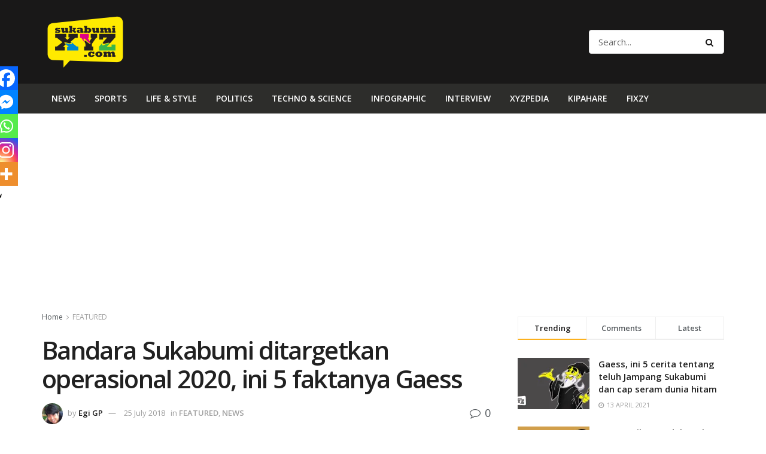

--- FILE ---
content_type: text/html; charset=UTF-8
request_url: https://sukabumixyz.com/2018/07/25/bandara-sukabumi-ditargetkan-operasional-2020-ini-5-faktanya-gaess/
body_size: 29069
content:
<!doctype html>
<!--[if lt IE 7]> <html class="no-js lt-ie9 lt-ie8 lt-ie7" lang="en-US"> <![endif]-->
<!--[if IE 7]>    <html class="no-js lt-ie9 lt-ie8" lang="en-US"> <![endif]-->
<!--[if IE 8]>    <html class="no-js lt-ie9" lang="en-US"> <![endif]-->
<!--[if IE 9]>    <html class="no-js lt-ie10" lang="en-US"> <![endif]-->
<!--[if gt IE 8]><!--> <html class="no-js" lang="en-US"> <!--<![endif]-->
<head>
    <meta http-equiv="Content-Type" content="text/html; charset=UTF-8" />
    <meta name='viewport' content='width=device-width, initial-scale=1, user-scalable=yes' />
    <link rel="profile" href="https://gmpg.org/xfn/11" />
    <link rel="pingback" href="https://sukabumixyz.com/xmlrpc.php" />
    <title>Bandara Sukabumi ditargetkan operasional 2020, ini 5 faktanya Gaess &#8211; sukabumiXYZ.com</title>
<meta name='robots' content='max-image-preview:large' />
<meta property="og:type" content="article">
<meta property="og:title" content="Bandara Sukabumi ditargetkan operasional 2020, ini 5 faktanya Gaess">
<meta property="og:site_name" content="sukabumiXYZ.com">
<meta property="og:description" content="Lokasi bandara Sukabumi sudah ditentukan di Desa Cimanggu, Kecamatan Cikembar. Buat kalian yang kudet alias kurang apdet, Sukabumi bakal memiliki">
<meta property="og:url" content="https://sukabumixyz.com/2018/07/25/bandara-sukabumi-ditargetkan-operasional-2020-ini-5-faktanya-gaess/">
<meta property="og:locale" content="en_US">
<meta property="og:image" content="https://i0.wp.com/sukabumixyz.com/wp-content/uploads/2018/07/bandara.jpg?fit=840%2C440&amp;ssl=1">
<meta property="og:image:height" content="440">
<meta property="og:image:width" content="840">
<meta property="article:published_time" content="2018-07-25T16:58:08+00:00">
<meta property="article:modified_time" content="2018-07-25T16:58:08+00:00">
<meta property="article:section" content="FEATURED">
<meta property="article:tag" content="#BandaraSukabumi">
<meta property="article:tag" content="#GenerasiMillenial">
<meta property="article:tag" content="#GenY">
<meta property="article:tag" content="#KabupatenSukabumi">
<meta property="article:tag" content="#Sukabumi">
<meta property="article:tag" content="#SukabumiKeren">
<meta name="twitter:card" content="summary_large_image">
<meta name="twitter:title" content="Bandara Sukabumi ditargetkan operasional 2020, ini 5 faktanya Gaess">
<meta name="twitter:description" content="Lokasi bandara Sukabumi sudah ditentukan di Desa Cimanggu, Kecamatan Cikembar. Buat kalian yang kudet alias kurang apdet, Sukabumi bakal memiliki">
<meta name="twitter:url" content="https://sukabumixyz.com/2018/07/25/bandara-sukabumi-ditargetkan-operasional-2020-ini-5-faktanya-gaess/">
<meta name="twitter:site" content="">
<meta name="twitter:image:src" content="https://i0.wp.com/sukabumixyz.com/wp-content/uploads/2018/07/bandara.jpg?fit=840%2C440&amp;ssl=1">
<meta name="twitter:image:width" content="840">
<meta name="twitter:image:height" content="440">
            <script type="text/javascript"> var jnews_ajax_url = 'https://sukabumixyz.com/?ajax-request=jnews'; </script>
            <link rel='dns-prefetch' href='//secure.gravatar.com' />
<link rel='dns-prefetch' href='//www.googletagmanager.com' />
<link rel='dns-prefetch' href='//fonts.googleapis.com' />
<link rel='dns-prefetch' href='//v0.wordpress.com' />
<link rel='dns-prefetch' href='//i0.wp.com' />
<link rel="alternate" type="application/rss+xml" title="sukabumiXYZ.com &raquo; Feed" href="https://sukabumixyz.com/feed/" />
<link rel="alternate" type="application/rss+xml" title="sukabumiXYZ.com &raquo; Comments Feed" href="https://sukabumixyz.com/comments/feed/" />
<link rel="alternate" type="application/rss+xml" title="sukabumiXYZ.com &raquo; Bandara Sukabumi ditargetkan operasional 2020, ini 5 faktanya Gaess Comments Feed" href="https://sukabumixyz.com/2018/07/25/bandara-sukabumi-ditargetkan-operasional-2020-ini-5-faktanya-gaess/feed/" />
		<!-- This site uses the Google Analytics by ExactMetrics plugin v7.24.4 - Using Analytics tracking - https://www.exactmetrics.com/ -->
		<!-- Note: ExactMetrics is not currently configured on this site. The site owner needs to authenticate with Google Analytics in the ExactMetrics settings panel. -->
					<!-- No tracking code set -->
				<!-- / Google Analytics by ExactMetrics -->
		<script type="text/javascript">
/* <![CDATA[ */
window._wpemojiSettings = {"baseUrl":"https:\/\/s.w.org\/images\/core\/emoji\/15.0.3\/72x72\/","ext":".png","svgUrl":"https:\/\/s.w.org\/images\/core\/emoji\/15.0.3\/svg\/","svgExt":".svg","source":{"concatemoji":"https:\/\/sukabumixyz.com\/wp-includes\/js\/wp-emoji-release.min.js?ver=6.6.4"}};
/*! This file is auto-generated */
!function(i,n){var o,s,e;function c(e){try{var t={supportTests:e,timestamp:(new Date).valueOf()};sessionStorage.setItem(o,JSON.stringify(t))}catch(e){}}function p(e,t,n){e.clearRect(0,0,e.canvas.width,e.canvas.height),e.fillText(t,0,0);var t=new Uint32Array(e.getImageData(0,0,e.canvas.width,e.canvas.height).data),r=(e.clearRect(0,0,e.canvas.width,e.canvas.height),e.fillText(n,0,0),new Uint32Array(e.getImageData(0,0,e.canvas.width,e.canvas.height).data));return t.every(function(e,t){return e===r[t]})}function u(e,t,n){switch(t){case"flag":return n(e,"\ud83c\udff3\ufe0f\u200d\u26a7\ufe0f","\ud83c\udff3\ufe0f\u200b\u26a7\ufe0f")?!1:!n(e,"\ud83c\uddfa\ud83c\uddf3","\ud83c\uddfa\u200b\ud83c\uddf3")&&!n(e,"\ud83c\udff4\udb40\udc67\udb40\udc62\udb40\udc65\udb40\udc6e\udb40\udc67\udb40\udc7f","\ud83c\udff4\u200b\udb40\udc67\u200b\udb40\udc62\u200b\udb40\udc65\u200b\udb40\udc6e\u200b\udb40\udc67\u200b\udb40\udc7f");case"emoji":return!n(e,"\ud83d\udc26\u200d\u2b1b","\ud83d\udc26\u200b\u2b1b")}return!1}function f(e,t,n){var r="undefined"!=typeof WorkerGlobalScope&&self instanceof WorkerGlobalScope?new OffscreenCanvas(300,150):i.createElement("canvas"),a=r.getContext("2d",{willReadFrequently:!0}),o=(a.textBaseline="top",a.font="600 32px Arial",{});return e.forEach(function(e){o[e]=t(a,e,n)}),o}function t(e){var t=i.createElement("script");t.src=e,t.defer=!0,i.head.appendChild(t)}"undefined"!=typeof Promise&&(o="wpEmojiSettingsSupports",s=["flag","emoji"],n.supports={everything:!0,everythingExceptFlag:!0},e=new Promise(function(e){i.addEventListener("DOMContentLoaded",e,{once:!0})}),new Promise(function(t){var n=function(){try{var e=JSON.parse(sessionStorage.getItem(o));if("object"==typeof e&&"number"==typeof e.timestamp&&(new Date).valueOf()<e.timestamp+604800&&"object"==typeof e.supportTests)return e.supportTests}catch(e){}return null}();if(!n){if("undefined"!=typeof Worker&&"undefined"!=typeof OffscreenCanvas&&"undefined"!=typeof URL&&URL.createObjectURL&&"undefined"!=typeof Blob)try{var e="postMessage("+f.toString()+"("+[JSON.stringify(s),u.toString(),p.toString()].join(",")+"));",r=new Blob([e],{type:"text/javascript"}),a=new Worker(URL.createObjectURL(r),{name:"wpTestEmojiSupports"});return void(a.onmessage=function(e){c(n=e.data),a.terminate(),t(n)})}catch(e){}c(n=f(s,u,p))}t(n)}).then(function(e){for(var t in e)n.supports[t]=e[t],n.supports.everything=n.supports.everything&&n.supports[t],"flag"!==t&&(n.supports.everythingExceptFlag=n.supports.everythingExceptFlag&&n.supports[t]);n.supports.everythingExceptFlag=n.supports.everythingExceptFlag&&!n.supports.flag,n.DOMReady=!1,n.readyCallback=function(){n.DOMReady=!0}}).then(function(){return e}).then(function(){var e;n.supports.everything||(n.readyCallback(),(e=n.source||{}).concatemoji?t(e.concatemoji):e.wpemoji&&e.twemoji&&(t(e.twemoji),t(e.wpemoji)))}))}((window,document),window._wpemojiSettings);
/* ]]> */
</script>
<style id='wp-emoji-styles-inline-css' type='text/css'>

	img.wp-smiley, img.emoji {
		display: inline !important;
		border: none !important;
		box-shadow: none !important;
		height: 1em !important;
		width: 1em !important;
		margin: 0 0.07em !important;
		vertical-align: -0.1em !important;
		background: none !important;
		padding: 0 !important;
	}
</style>
<link rel='stylesheet' id='wp-block-library-css' href='https://sukabumixyz.com/wp-includes/css/dist/block-library/style.min.css?ver=6.6.4' type='text/css' media='all' />
<style id='wp-block-library-inline-css' type='text/css'>
.has-text-align-justify{text-align:justify;}
</style>
<link rel='stylesheet' id='mediaelement-css' href='https://sukabumixyz.com/wp-includes/js/mediaelement/mediaelementplayer-legacy.min.css?ver=4.2.17' type='text/css' media='all' />
<link rel='stylesheet' id='wp-mediaelement-css' href='https://sukabumixyz.com/wp-includes/js/mediaelement/wp-mediaelement.min.css?ver=6.6.4' type='text/css' media='all' />
<style id='classic-theme-styles-inline-css' type='text/css'>
/*! This file is auto-generated */
.wp-block-button__link{color:#fff;background-color:#32373c;border-radius:9999px;box-shadow:none;text-decoration:none;padding:calc(.667em + 2px) calc(1.333em + 2px);font-size:1.125em}.wp-block-file__button{background:#32373c;color:#fff;text-decoration:none}
</style>
<style id='global-styles-inline-css' type='text/css'>
:root{--wp--preset--aspect-ratio--square: 1;--wp--preset--aspect-ratio--4-3: 4/3;--wp--preset--aspect-ratio--3-4: 3/4;--wp--preset--aspect-ratio--3-2: 3/2;--wp--preset--aspect-ratio--2-3: 2/3;--wp--preset--aspect-ratio--16-9: 16/9;--wp--preset--aspect-ratio--9-16: 9/16;--wp--preset--color--black: #000000;--wp--preset--color--cyan-bluish-gray: #abb8c3;--wp--preset--color--white: #ffffff;--wp--preset--color--pale-pink: #f78da7;--wp--preset--color--vivid-red: #cf2e2e;--wp--preset--color--luminous-vivid-orange: #ff6900;--wp--preset--color--luminous-vivid-amber: #fcb900;--wp--preset--color--light-green-cyan: #7bdcb5;--wp--preset--color--vivid-green-cyan: #00d084;--wp--preset--color--pale-cyan-blue: #8ed1fc;--wp--preset--color--vivid-cyan-blue: #0693e3;--wp--preset--color--vivid-purple: #9b51e0;--wp--preset--gradient--vivid-cyan-blue-to-vivid-purple: linear-gradient(135deg,rgba(6,147,227,1) 0%,rgb(155,81,224) 100%);--wp--preset--gradient--light-green-cyan-to-vivid-green-cyan: linear-gradient(135deg,rgb(122,220,180) 0%,rgb(0,208,130) 100%);--wp--preset--gradient--luminous-vivid-amber-to-luminous-vivid-orange: linear-gradient(135deg,rgba(252,185,0,1) 0%,rgba(255,105,0,1) 100%);--wp--preset--gradient--luminous-vivid-orange-to-vivid-red: linear-gradient(135deg,rgba(255,105,0,1) 0%,rgb(207,46,46) 100%);--wp--preset--gradient--very-light-gray-to-cyan-bluish-gray: linear-gradient(135deg,rgb(238,238,238) 0%,rgb(169,184,195) 100%);--wp--preset--gradient--cool-to-warm-spectrum: linear-gradient(135deg,rgb(74,234,220) 0%,rgb(151,120,209) 20%,rgb(207,42,186) 40%,rgb(238,44,130) 60%,rgb(251,105,98) 80%,rgb(254,248,76) 100%);--wp--preset--gradient--blush-light-purple: linear-gradient(135deg,rgb(255,206,236) 0%,rgb(152,150,240) 100%);--wp--preset--gradient--blush-bordeaux: linear-gradient(135deg,rgb(254,205,165) 0%,rgb(254,45,45) 50%,rgb(107,0,62) 100%);--wp--preset--gradient--luminous-dusk: linear-gradient(135deg,rgb(255,203,112) 0%,rgb(199,81,192) 50%,rgb(65,88,208) 100%);--wp--preset--gradient--pale-ocean: linear-gradient(135deg,rgb(255,245,203) 0%,rgb(182,227,212) 50%,rgb(51,167,181) 100%);--wp--preset--gradient--electric-grass: linear-gradient(135deg,rgb(202,248,128) 0%,rgb(113,206,126) 100%);--wp--preset--gradient--midnight: linear-gradient(135deg,rgb(2,3,129) 0%,rgb(40,116,252) 100%);--wp--preset--font-size--small: 13px;--wp--preset--font-size--medium: 20px;--wp--preset--font-size--large: 36px;--wp--preset--font-size--x-large: 42px;--wp--preset--spacing--20: 0.44rem;--wp--preset--spacing--30: 0.67rem;--wp--preset--spacing--40: 1rem;--wp--preset--spacing--50: 1.5rem;--wp--preset--spacing--60: 2.25rem;--wp--preset--spacing--70: 3.38rem;--wp--preset--spacing--80: 5.06rem;--wp--preset--shadow--natural: 6px 6px 9px rgba(0, 0, 0, 0.2);--wp--preset--shadow--deep: 12px 12px 50px rgba(0, 0, 0, 0.4);--wp--preset--shadow--sharp: 6px 6px 0px rgba(0, 0, 0, 0.2);--wp--preset--shadow--outlined: 6px 6px 0px -3px rgba(255, 255, 255, 1), 6px 6px rgba(0, 0, 0, 1);--wp--preset--shadow--crisp: 6px 6px 0px rgba(0, 0, 0, 1);}:where(.is-layout-flex){gap: 0.5em;}:where(.is-layout-grid){gap: 0.5em;}body .is-layout-flex{display: flex;}.is-layout-flex{flex-wrap: wrap;align-items: center;}.is-layout-flex > :is(*, div){margin: 0;}body .is-layout-grid{display: grid;}.is-layout-grid > :is(*, div){margin: 0;}:where(.wp-block-columns.is-layout-flex){gap: 2em;}:where(.wp-block-columns.is-layout-grid){gap: 2em;}:where(.wp-block-post-template.is-layout-flex){gap: 1.25em;}:where(.wp-block-post-template.is-layout-grid){gap: 1.25em;}.has-black-color{color: var(--wp--preset--color--black) !important;}.has-cyan-bluish-gray-color{color: var(--wp--preset--color--cyan-bluish-gray) !important;}.has-white-color{color: var(--wp--preset--color--white) !important;}.has-pale-pink-color{color: var(--wp--preset--color--pale-pink) !important;}.has-vivid-red-color{color: var(--wp--preset--color--vivid-red) !important;}.has-luminous-vivid-orange-color{color: var(--wp--preset--color--luminous-vivid-orange) !important;}.has-luminous-vivid-amber-color{color: var(--wp--preset--color--luminous-vivid-amber) !important;}.has-light-green-cyan-color{color: var(--wp--preset--color--light-green-cyan) !important;}.has-vivid-green-cyan-color{color: var(--wp--preset--color--vivid-green-cyan) !important;}.has-pale-cyan-blue-color{color: var(--wp--preset--color--pale-cyan-blue) !important;}.has-vivid-cyan-blue-color{color: var(--wp--preset--color--vivid-cyan-blue) !important;}.has-vivid-purple-color{color: var(--wp--preset--color--vivid-purple) !important;}.has-black-background-color{background-color: var(--wp--preset--color--black) !important;}.has-cyan-bluish-gray-background-color{background-color: var(--wp--preset--color--cyan-bluish-gray) !important;}.has-white-background-color{background-color: var(--wp--preset--color--white) !important;}.has-pale-pink-background-color{background-color: var(--wp--preset--color--pale-pink) !important;}.has-vivid-red-background-color{background-color: var(--wp--preset--color--vivid-red) !important;}.has-luminous-vivid-orange-background-color{background-color: var(--wp--preset--color--luminous-vivid-orange) !important;}.has-luminous-vivid-amber-background-color{background-color: var(--wp--preset--color--luminous-vivid-amber) !important;}.has-light-green-cyan-background-color{background-color: var(--wp--preset--color--light-green-cyan) !important;}.has-vivid-green-cyan-background-color{background-color: var(--wp--preset--color--vivid-green-cyan) !important;}.has-pale-cyan-blue-background-color{background-color: var(--wp--preset--color--pale-cyan-blue) !important;}.has-vivid-cyan-blue-background-color{background-color: var(--wp--preset--color--vivid-cyan-blue) !important;}.has-vivid-purple-background-color{background-color: var(--wp--preset--color--vivid-purple) !important;}.has-black-border-color{border-color: var(--wp--preset--color--black) !important;}.has-cyan-bluish-gray-border-color{border-color: var(--wp--preset--color--cyan-bluish-gray) !important;}.has-white-border-color{border-color: var(--wp--preset--color--white) !important;}.has-pale-pink-border-color{border-color: var(--wp--preset--color--pale-pink) !important;}.has-vivid-red-border-color{border-color: var(--wp--preset--color--vivid-red) !important;}.has-luminous-vivid-orange-border-color{border-color: var(--wp--preset--color--luminous-vivid-orange) !important;}.has-luminous-vivid-amber-border-color{border-color: var(--wp--preset--color--luminous-vivid-amber) !important;}.has-light-green-cyan-border-color{border-color: var(--wp--preset--color--light-green-cyan) !important;}.has-vivid-green-cyan-border-color{border-color: var(--wp--preset--color--vivid-green-cyan) !important;}.has-pale-cyan-blue-border-color{border-color: var(--wp--preset--color--pale-cyan-blue) !important;}.has-vivid-cyan-blue-border-color{border-color: var(--wp--preset--color--vivid-cyan-blue) !important;}.has-vivid-purple-border-color{border-color: var(--wp--preset--color--vivid-purple) !important;}.has-vivid-cyan-blue-to-vivid-purple-gradient-background{background: var(--wp--preset--gradient--vivid-cyan-blue-to-vivid-purple) !important;}.has-light-green-cyan-to-vivid-green-cyan-gradient-background{background: var(--wp--preset--gradient--light-green-cyan-to-vivid-green-cyan) !important;}.has-luminous-vivid-amber-to-luminous-vivid-orange-gradient-background{background: var(--wp--preset--gradient--luminous-vivid-amber-to-luminous-vivid-orange) !important;}.has-luminous-vivid-orange-to-vivid-red-gradient-background{background: var(--wp--preset--gradient--luminous-vivid-orange-to-vivid-red) !important;}.has-very-light-gray-to-cyan-bluish-gray-gradient-background{background: var(--wp--preset--gradient--very-light-gray-to-cyan-bluish-gray) !important;}.has-cool-to-warm-spectrum-gradient-background{background: var(--wp--preset--gradient--cool-to-warm-spectrum) !important;}.has-blush-light-purple-gradient-background{background: var(--wp--preset--gradient--blush-light-purple) !important;}.has-blush-bordeaux-gradient-background{background: var(--wp--preset--gradient--blush-bordeaux) !important;}.has-luminous-dusk-gradient-background{background: var(--wp--preset--gradient--luminous-dusk) !important;}.has-pale-ocean-gradient-background{background: var(--wp--preset--gradient--pale-ocean) !important;}.has-electric-grass-gradient-background{background: var(--wp--preset--gradient--electric-grass) !important;}.has-midnight-gradient-background{background: var(--wp--preset--gradient--midnight) !important;}.has-small-font-size{font-size: var(--wp--preset--font-size--small) !important;}.has-medium-font-size{font-size: var(--wp--preset--font-size--medium) !important;}.has-large-font-size{font-size: var(--wp--preset--font-size--large) !important;}.has-x-large-font-size{font-size: var(--wp--preset--font-size--x-large) !important;}
:where(.wp-block-post-template.is-layout-flex){gap: 1.25em;}:where(.wp-block-post-template.is-layout-grid){gap: 1.25em;}
:where(.wp-block-columns.is-layout-flex){gap: 2em;}:where(.wp-block-columns.is-layout-grid){gap: 2em;}
:root :where(.wp-block-pullquote){font-size: 1.5em;line-height: 1.6;}
</style>
<link rel='stylesheet' id='ppress-frontend-css' href='https://sukabumixyz.com/wp-content/plugins/wp-user-avatar/assets/css/frontend.min.css?ver=4.15.2' type='text/css' media='all' />
<link rel='stylesheet' id='ppress-flatpickr-css' href='https://sukabumixyz.com/wp-content/plugins/wp-user-avatar/assets/flatpickr/flatpickr.min.css?ver=4.15.2' type='text/css' media='all' />
<link rel='stylesheet' id='ppress-select2-css' href='https://sukabumixyz.com/wp-content/plugins/wp-user-avatar/assets/select2/select2.min.css?ver=6.6.4' type='text/css' media='all' />
<link rel='stylesheet' id='wordpress-popular-posts-css-css' href='https://sukabumixyz.com/wp-content/plugins/wordpress-popular-posts/assets/css/wpp.css?ver=6.4.1' type='text/css' media='all' />
<link rel='stylesheet' id='jnews-parent-style-css' href='https://sukabumixyz.com/wp-content/themes/jnews/style.css?ver=6.6.4' type='text/css' media='all' />
<link rel='stylesheet' id='jeg_customizer_font-css' href='//fonts.googleapis.com/css?family=Open+Sans%3Aregular%2C600&#038;display=swap&#038;ver=1.2.5' type='text/css' media='all' />
<link rel='stylesheet' id='heateor_sss_frontend_css-css' href='https://sukabumixyz.com/wp-content/plugins/sassy-social-share/public/css/sassy-social-share-public.css?ver=3.3.58' type='text/css' media='all' />
<style id='heateor_sss_frontend_css-inline-css' type='text/css'>
.heateor_sss_button_instagram span.heateor_sss_svg,a.heateor_sss_instagram span.heateor_sss_svg{background:radial-gradient(circle at 30% 107%,#fdf497 0,#fdf497 5%,#fd5949 45%,#d6249f 60%,#285aeb 90%)}.heateor_sss_horizontal_sharing .heateor_sss_svg,.heateor_sss_standard_follow_icons_container .heateor_sss_svg{color:#fff;border-width:0px;border-style:solid;border-color:transparent}.heateor_sss_horizontal_sharing .heateorSssTCBackground{color:#666}.heateor_sss_horizontal_sharing span.heateor_sss_svg:hover,.heateor_sss_standard_follow_icons_container span.heateor_sss_svg:hover{border-color:transparent;}.heateor_sss_vertical_sharing span.heateor_sss_svg,.heateor_sss_floating_follow_icons_container span.heateor_sss_svg{color:#fff;border-width:0px;border-style:solid;border-color:transparent;}.heateor_sss_vertical_sharing .heateorSssTCBackground{color:#666;}.heateor_sss_vertical_sharing span.heateor_sss_svg:hover,.heateor_sss_floating_follow_icons_container span.heateor_sss_svg:hover{border-color:transparent;}@media screen and (max-width:783px) {.heateor_sss_vertical_sharing{display:none!important}}div.heateor_sss_mobile_footer{display:none;}@media screen and (max-width:783px){div.heateor_sss_bottom_sharing .heateorSssTCBackground{background-color:white}div.heateor_sss_bottom_sharing{width:100%!important;left:0!important;}div.heateor_sss_bottom_sharing a{width:20% !important;}div.heateor_sss_bottom_sharing .heateor_sss_svg{width: 100% !important;}div.heateor_sss_bottom_sharing div.heateorSssTotalShareCount{font-size:1em!important;line-height:28px!important}div.heateor_sss_bottom_sharing div.heateorSssTotalShareText{font-size:.7em!important;line-height:0px!important}div.heateor_sss_mobile_footer{display:block;height:40px;}.heateor_sss_bottom_sharing{padding:0!important;display:block!important;width:auto!important;bottom:-2px!important;top: auto!important;}.heateor_sss_bottom_sharing .heateor_sss_square_count{line-height:inherit;}.heateor_sss_bottom_sharing .heateorSssSharingArrow{display:none;}.heateor_sss_bottom_sharing .heateorSssTCBackground{margin-right:1.1em!important}}
</style>
<link rel='stylesheet' id='jnews-frontend-css' href='https://sukabumixyz.com/wp-content/themes/jnews/assets/dist/frontend.min.css?ver=1.0.0' type='text/css' media='all' />
<link rel='stylesheet' id='jnews-elementor-css' href='https://sukabumixyz.com/wp-content/themes/jnews/assets/css/elementor-frontend.css?ver=1.0.0' type='text/css' media='all' />
<link rel='stylesheet' id='jnews-style-css' href='https://sukabumixyz.com/wp-content/themes/jnews-child/style.css?ver=1.0.0' type='text/css' media='all' />
<link rel='stylesheet' id='jnews-scheme-css' href='https://sukabumixyz.com/wp-content/themes/jnews/data/import/cryptonews/scheme.css?ver=1.0.0' type='text/css' media='all' />
<link rel='stylesheet' id='jetpack_css-css' href='https://sukabumixyz.com/wp-content/plugins/jetpack/css/jetpack.css?ver=10.9.3' type='text/css' media='all' />
<link rel='stylesheet' id='jnews-social-login-style-css' href='https://sukabumixyz.com/wp-content/plugins/jnews-social-login/assets/css/plugin.css?ver=7.0.3' type='text/css' media='all' />
<link rel='stylesheet' id='jnews-select-share-css' href='https://sukabumixyz.com/wp-content/plugins/jnews-social-share/assets/css/plugin.css' type='text/css' media='all' />
<link rel='stylesheet' id='jnews-weather-style-css' href='https://sukabumixyz.com/wp-content/plugins/jnews-weather/assets/css/plugin.css?ver=7.0.5' type='text/css' media='all' />
<script type="text/javascript" src="https://sukabumixyz.com/wp-includes/js/jquery/jquery.min.js?ver=3.7.1" id="jquery-core-js"></script>
<script type="text/javascript" src="https://sukabumixyz.com/wp-includes/js/jquery/jquery-migrate.min.js?ver=3.4.1" id="jquery-migrate-js"></script>
<script type="text/javascript" src="https://sukabumixyz.com/wp-content/plugins/wp-user-avatar/assets/flatpickr/flatpickr.min.js?ver=4.15.2" id="ppress-flatpickr-js"></script>
<script type="text/javascript" src="https://sukabumixyz.com/wp-content/plugins/wp-user-avatar/assets/select2/select2.min.js?ver=4.15.2" id="ppress-select2-js"></script>
<script type="application/json" id="wpp-json">

{"sampling_active":0,"sampling_rate":100,"ajax_url":"https:\/\/sukabumixyz.com\/wp-json\/wordpress-popular-posts\/v1\/popular-posts","api_url":"https:\/\/sukabumixyz.com\/wp-json\/wordpress-popular-posts","ID":2777,"token":"49b4d3d22e","lang":0,"debug":0}

</script>
<script type="text/javascript" src="https://sukabumixyz.com/wp-content/plugins/wordpress-popular-posts/assets/js/wpp.min.js?ver=6.4.1" id="wpp-js-js"></script>

<!-- Google Analytics snippet added by Site Kit -->
<script type="text/javascript" src="https://www.googletagmanager.com/gtag/js?id=G-SPWGCWGG95" id="google_gtagjs-js" async></script>
<script type="text/javascript" id="google_gtagjs-js-after">
/* <![CDATA[ */
window.dataLayer = window.dataLayer || [];function gtag(){dataLayer.push(arguments);}
gtag('set', 'linker', {"domains":["sukabumixyz.com"]} );
gtag("js", new Date());
gtag("set", "developer_id.dZTNiMT", true);
gtag("config", "G-SPWGCWGG95");
/* ]]> */
</script>

<!-- End Google Analytics snippet added by Site Kit -->
<link rel="https://api.w.org/" href="https://sukabumixyz.com/wp-json/" /><link rel="alternate" title="JSON" type="application/json" href="https://sukabumixyz.com/wp-json/wp/v2/posts/2777" /><link rel="EditURI" type="application/rsd+xml" title="RSD" href="https://sukabumixyz.com/xmlrpc.php?rsd" />
<meta name="generator" content="WordPress 6.6.4" />
<link rel="canonical" href="https://sukabumixyz.com/2018/07/25/bandara-sukabumi-ditargetkan-operasional-2020-ini-5-faktanya-gaess/" />
<link rel='shortlink' href='https://wp.me/p9SySY-IN' />
<link rel="alternate" title="oEmbed (JSON)" type="application/json+oembed" href="https://sukabumixyz.com/wp-json/oembed/1.0/embed?url=https%3A%2F%2Fsukabumixyz.com%2F2018%2F07%2F25%2Fbandara-sukabumi-ditargetkan-operasional-2020-ini-5-faktanya-gaess%2F" />
<link rel="alternate" title="oEmbed (XML)" type="text/xml+oembed" href="https://sukabumixyz.com/wp-json/oembed/1.0/embed?url=https%3A%2F%2Fsukabumixyz.com%2F2018%2F07%2F25%2Fbandara-sukabumi-ditargetkan-operasional-2020-ini-5-faktanya-gaess%2F&#038;format=xml" />
<meta name="generator" content="Site Kit by Google 1.121.0" /><script type="text/javascript">
(function(url){
	if(/(?:Chrome\/26\.0\.1410\.63 Safari\/537\.31|WordfenceTestMonBot)/.test(navigator.userAgent)){ return; }
	var addEvent = function(evt, handler) {
		if (window.addEventListener) {
			document.addEventListener(evt, handler, false);
		} else if (window.attachEvent) {
			document.attachEvent('on' + evt, handler);
		}
	};
	var removeEvent = function(evt, handler) {
		if (window.removeEventListener) {
			document.removeEventListener(evt, handler, false);
		} else if (window.detachEvent) {
			document.detachEvent('on' + evt, handler);
		}
	};
	var evts = 'contextmenu dblclick drag dragend dragenter dragleave dragover dragstart drop keydown keypress keyup mousedown mousemove mouseout mouseover mouseup mousewheel scroll'.split(' ');
	var logHuman = function() {
		if (window.wfLogHumanRan) { return; }
		window.wfLogHumanRan = true;
		var wfscr = document.createElement('script');
		wfscr.type = 'text/javascript';
		wfscr.async = true;
		wfscr.src = url + '&r=' + Math.random();
		(document.getElementsByTagName('head')[0]||document.getElementsByTagName('body')[0]).appendChild(wfscr);
		for (var i = 0; i < evts.length; i++) {
			removeEvent(evts[i], logHuman);
		}
	};
	for (var i = 0; i < evts.length; i++) {
		addEvent(evts[i], logHuman);
	}
})('//sukabumixyz.com/?wordfence_lh=1&hid=11E1F16C6D25BE342020A4213CADB267');
</script>            <style id="wpp-loading-animation-styles">@-webkit-keyframes bgslide{from{background-position-x:0}to{background-position-x:-200%}}@keyframes bgslide{from{background-position-x:0}to{background-position-x:-200%}}.wpp-widget-placeholder,.wpp-widget-block-placeholder,.wpp-shortcode-placeholder{margin:0 auto;width:60px;height:3px;background:#dd3737;background:linear-gradient(90deg,#dd3737 0%,#571313 10%,#dd3737 100%);background-size:200% auto;border-radius:3px;-webkit-animation:bgslide 1s infinite linear;animation:bgslide 1s infinite linear}</style>
            <style type='text/css'>img#wpstats{display:none}</style>
	<script type='application/ld+json'>{"@context":"http:\/\/schema.org","@type":"Organization","@id":"https:\/\/sukabumixyz.com\/#organization","url":"https:\/\/sukabumixyz.com\/","name":"","logo":{"@type":"ImageObject","url":""},"sameAs":["https:\/\/www.facebook.com\/jegtheme\/","https:\/\/twitter.com\/jegtheme","https:\/\/plus.google.com\/+Jegtheme","https:\/\/www.linkedin.com\/"]}</script>
<script type='application/ld+json'>{"@context":"http:\/\/schema.org","@type":"WebSite","@id":"https:\/\/sukabumixyz.com\/#website","url":"https:\/\/sukabumixyz.com\/","name":"","potentialAction":{"@type":"SearchAction","target":"https:\/\/sukabumixyz.com\/?s={search_term_string}","query-input":"required name=search_term_string"}}</script>
<link rel="icon" href="https://i0.wp.com/sukabumixyz.com/wp-content/uploads/2021/04/cropped-xyz-1.png?fit=32%2C32&#038;ssl=1" sizes="32x32" />
<link rel="icon" href="https://i0.wp.com/sukabumixyz.com/wp-content/uploads/2021/04/cropped-xyz-1.png?fit=192%2C192&#038;ssl=1" sizes="192x192" />
<link rel="apple-touch-icon" href="https://i0.wp.com/sukabumixyz.com/wp-content/uploads/2021/04/cropped-xyz-1.png?fit=180%2C180&#038;ssl=1" />
<meta name="msapplication-TileImage" content="https://i0.wp.com/sukabumixyz.com/wp-content/uploads/2021/04/cropped-xyz-1.png?fit=270%2C270&#038;ssl=1" />
<style id="jeg_dynamic_css" type="text/css" data-type="jeg_custom-css">a,.jeg_menu_style_5 > li > a:hover,.jeg_menu_style_5 > li.sfHover > a,.jeg_menu_style_5 > li.current-menu-item > a,.jeg_menu_style_5 > li.current-menu-ancestor > a,.jeg_navbar .jeg_menu:not(.jeg_main_menu) > li > a:hover,.jeg_midbar .jeg_menu:not(.jeg_main_menu) > li > a:hover,.jeg_side_tabs li.active,.jeg_block_heading_5 strong,.jeg_block_heading_6 strong,.jeg_block_heading_7 strong,.jeg_block_heading_8 strong,.jeg_subcat_list li a:hover,.jeg_subcat_list li button:hover,.jeg_pl_lg_7 .jeg_thumb .jeg_post_category a,.jeg_pl_xs_2:before,.jeg_pl_xs_4 .jeg_postblock_content:before,.jeg_postblock .jeg_post_title a:hover,.jeg_hero_style_6 .jeg_post_title a:hover,.jeg_sidefeed .jeg_pl_xs_3 .jeg_post_title a:hover,.widget_jnews_popular .jeg_post_title a:hover,.jeg_meta_author a,.widget_archive li a:hover,.widget_pages li a:hover,.widget_meta li a:hover,.widget_recent_entries li a:hover,.widget_rss li a:hover,.widget_rss cite,.widget_categories li a:hover,.widget_categories li.current-cat > a,#breadcrumbs a:hover,.jeg_share_count .counts,.commentlist .bypostauthor > .comment-body > .comment-author > .fn,span.required,.jeg_review_title,.bestprice .price,.authorlink a:hover,.jeg_vertical_playlist .jeg_video_playlist_play_icon,.jeg_vertical_playlist .jeg_video_playlist_item.active .jeg_video_playlist_thumbnail:before,.jeg_horizontal_playlist .jeg_video_playlist_play,.woocommerce li.product .pricegroup .button,.widget_display_forums li a:hover,.widget_display_topics li:before,.widget_display_replies li:before,.widget_display_views li:before,.bbp-breadcrumb a:hover,.jeg_mobile_menu li.sfHover > a,.jeg_mobile_menu li a:hover,.split-template-6 .pagenum { color : #fcb11e; } .jeg_menu_style_1 > li > a:before,.jeg_menu_style_2 > li > a:before,.jeg_menu_style_3 > li > a:before,.jeg_side_toggle,.jeg_slide_caption .jeg_post_category a,.jeg_slider_type_1 .owl-nav .owl-next,.jeg_block_heading_1 .jeg_block_title span,.jeg_block_heading_2 .jeg_block_title span,.jeg_block_heading_3,.jeg_block_heading_4 .jeg_block_title span,.jeg_block_heading_6:after,.jeg_pl_lg_box .jeg_post_category a,.jeg_pl_md_box .jeg_post_category a,.jeg_readmore:hover,.jeg_thumb .jeg_post_category a,.jeg_block_loadmore a:hover, .jeg_postblock.alt .jeg_block_loadmore a:hover,.jeg_block_loadmore a.active,.jeg_postblock_carousel_2 .jeg_post_category a,.jeg_heroblock .jeg_post_category a,.jeg_pagenav_1 .page_number.active,.jeg_pagenav_1 .page_number.active:hover,input[type="submit"],.btn,.button,.widget_tag_cloud a:hover,.popularpost_item:hover .jeg_post_title a:before,.jeg_splitpost_4 .page_nav,.jeg_splitpost_5 .page_nav,.jeg_post_via a:hover,.jeg_post_source a:hover,.jeg_post_tags a:hover,.comment-reply-title small a:before,.comment-reply-title small a:after,.jeg_storelist .productlink,.authorlink li.active a:before,.jeg_footer.dark .socials_widget:not(.nobg) a:hover .fa,.jeg_breakingnews_title,.jeg_overlay_slider_bottom.owl-carousel .owl-nav div,.jeg_overlay_slider_bottom.owl-carousel .owl-nav div:hover,.jeg_vertical_playlist .jeg_video_playlist_current,.woocommerce span.onsale,.woocommerce #respond input#submit:hover,.woocommerce a.button:hover,.woocommerce button.button:hover,.woocommerce input.button:hover,.woocommerce #respond input#submit.alt,.woocommerce a.button.alt,.woocommerce button.button.alt,.woocommerce input.button.alt,.jeg_popup_post .caption,.jeg_footer.dark input[type="submit"],.jeg_footer.dark .btn,.jeg_footer.dark .button,.footer_widget.widget_tag_cloud a:hover { background-color : #fcb11e; } .jeg_block_heading_7 .jeg_block_title span, .jeg_readmore:hover, .jeg_block_loadmore a:hover, .jeg_block_loadmore a.active, .jeg_pagenav_1 .page_number.active, .jeg_pagenav_1 .page_number.active:hover, .jeg_pagenav_3 .page_number:hover, .jeg_prevnext_post a:hover h3, .jeg_overlay_slider .jeg_post_category, .jeg_sidefeed .jeg_post.active, .jeg_vertical_playlist.jeg_vertical_playlist .jeg_video_playlist_item.active .jeg_video_playlist_thumbnail img, .jeg_horizontal_playlist .jeg_video_playlist_item.active { border-color : #fcb11e; } .jeg_tabpost_nav li.active, .woocommerce div.product .woocommerce-tabs ul.tabs li.active { border-bottom-color : #fcb11e; } .jeg_topbar, .jeg_topbar.dark, .jeg_topbar.custom { background : #191818; } .jeg_topbar, .jeg_topbar.dark { color : #9e9e9e; border-top-width : 0px; border-top-color : #fcb11e; } .jeg_topbar a, .jeg_topbar.dark a { color : #ffffff; } .jeg_midbar, .jeg_midbar.dark { background-color : #191818; } .jeg_header .jeg_bottombar.jeg_navbar_wrapper:not(.jeg_navbar_boxed), .jeg_header .jeg_bottombar.jeg_navbar_boxed .jeg_nav_row { background : #2d2d2b; } .jeg_header .jeg_bottombar, .jeg_header .jeg_bottombar.jeg_navbar_dark, .jeg_bottombar.jeg_navbar_boxed .jeg_nav_row, .jeg_bottombar.jeg_navbar_dark.jeg_navbar_boxed .jeg_nav_row { border-bottom-width : 0px; } .jeg_stickybar, .jeg_stickybar.dark { border-bottom-width : 0px; } .jeg_header .socials_widget > a > i.fa:before { color : #9e9e9e; } .jeg_header .jeg_search_wrapper.search_icon .jeg_search_toggle { color : #ffffff; } .jeg_nav_search { width : 100%; } .jeg_header .jeg_search_no_expand .jeg_search_form .jeg_search_input { background-color : #ffffff; } .jeg_header .jeg_search_no_expand .jeg_search_form button.jeg_search_button { color : #191818; } .jeg_header .jeg_search_wrapper.jeg_search_no_expand .jeg_search_form .jeg_search_input { color : #191818; } .jeg_header .jeg_search_no_expand .jeg_search_form .jeg_search_input::-webkit-input-placeholder { color : rgba(25,24,24,0.65); } .jeg_header .jeg_search_no_expand .jeg_search_form .jeg_search_input:-moz-placeholder { color : rgba(25,24,24,0.65); } .jeg_header .jeg_search_no_expand .jeg_search_form .jeg_search_input::-moz-placeholder { color : rgba(25,24,24,0.65); } .jeg_header .jeg_search_no_expand .jeg_search_form .jeg_search_input:-ms-input-placeholder { color : rgba(25,24,24,0.65); } .jeg_header .jeg_menu.jeg_main_menu > li > a { color : #ffffff; } .jeg_header .jeg_menu_style_4 > li > a:hover, .jeg_header .jeg_menu_style_4 > li.sfHover > a, .jeg_header .jeg_menu_style_4 > li.current-menu-item > a, .jeg_header .jeg_menu_style_4 > li.current-menu-ancestor > a, .jeg_navbar_dark .jeg_menu_style_4 > li > a:hover, .jeg_navbar_dark .jeg_menu_style_4 > li.sfHover > a, .jeg_navbar_dark .jeg_menu_style_4 > li.current-menu-item > a, .jeg_navbar_dark .jeg_menu_style_4 > li.current-menu-ancestor > a { background : #fcb11e; } .jeg_header .jeg_menu.jeg_main_menu > li > a:hover, .jeg_header .jeg_menu.jeg_main_menu > li.sfHover > a, .jeg_header .jeg_menu.jeg_main_menu > li > .sf-with-ul:hover:after, .jeg_header .jeg_menu.jeg_main_menu > li.sfHover > .sf-with-ul:after, .jeg_header .jeg_menu_style_4 > li.current-menu-item > a, .jeg_header .jeg_menu_style_4 > li.current-menu-ancestor > a, .jeg_header .jeg_menu_style_5 > li.current-menu-item > a, .jeg_header .jeg_menu_style_5 > li.current-menu-ancestor > a { color : #191818; } .jeg_navbar_wrapper .sf-arrows .sf-with-ul:after { color : rgba(0,0,0,0.4); } .jeg_footer_content,.jeg_footer.dark .jeg_footer_content { background-color : #191818; } .jeg_menu_footer a,.jeg_footer.dark .jeg_menu_footer a,.jeg_footer_sidecontent .jeg_footer_primary .col-md-7 .jeg_menu_footer a { color : #ffffff; } .jeg_menu_footer a:hover,.jeg_footer.dark .jeg_menu_footer a:hover,.jeg_footer_sidecontent .jeg_footer_primary .col-md-7 .jeg_menu_footer a:hover { color : #fcd15b; } .jeg_progress_container .progress-bar { background-color : #eeee22; } body,input,textarea,select,.chosen-container-single .chosen-single,.btn,.button { font-family: "Open Sans",Helvetica,Arial,sans-serif; } .jeg_thumb .jeg_post_category a,.jeg_pl_lg_box .jeg_post_category a,.jeg_pl_md_box .jeg_post_category a,.jeg_postblock_carousel_2 .jeg_post_category a,.jeg_heroblock .jeg_post_category a,.jeg_slide_caption .jeg_post_category a { color : #191818; } </style></head>
<body class="post-template-default single single-post postid-2777 single-format-standard jeg_single_tpl_1 jnews jsc_normal elementor-default elementor-kit-8063">

    
    

    <div class="jeg_ad jeg_ad_top jnews_header_top_ads">
        <div class='ads-wrapper  '><div class='ads_code'><script async src="https://pagead2.googlesyndication.com/pagead/js/adsbygoogle.js?client=ca-pub-5961904775005680"
     crossorigin="anonymous"></script></div></div>    </div>

    <!-- The Main Wrapper
    ============================================= -->
    <div class="jeg_viewport">

        
        <div class="jeg_header_wrapper">
            <div class="jeg_header_instagram_wrapper">
    </div>

<!-- HEADER -->
<div class="jeg_header normal">
    <div class="jeg_midbar jeg_container dark">
    <div class="container">
        <div class="jeg_nav_row">
            
                <div class="jeg_nav_col jeg_nav_left jeg_nav_normal">
                    <div class="item_wrap jeg_nav_alignleft">
                        <div class="jeg_nav_item jeg_logo jeg_desktop_logo">
			<div class="site-title">
	    	<a href="https://sukabumixyz.com/" style="padding: 0px 0px 0px 5px;">
	    	    <img src="https://sukabumixyz.com/wp-content/uploads/2018/04/cropped-logo-height-90px.png" alt="sukabumiXYZ.com">	    	</a>
	    </div>
	</div>                    </div>
                </div>

                
                <div class="jeg_nav_col jeg_nav_center jeg_nav_normal">
                    <div class="item_wrap jeg_nav_aligncenter">
                                            </div>
                </div>

                
                <div class="jeg_nav_col jeg_nav_right jeg_nav_normal">
                    <div class="item_wrap jeg_nav_alignright">
                        <!-- Search Form -->
<div class="jeg_nav_item jeg_nav_search">
	<div class="jeg_search_wrapper jeg_search_no_expand rounded">
	    <a href="#" class="jeg_search_toggle"><i class="fa fa-search"></i></a>
	    <form action="https://sukabumixyz.com/" method="get" class="jeg_search_form" target="_top">
    <input name="s" class="jeg_search_input" placeholder="Search..." type="text" value="" autocomplete="off">
    <button type="submit" class="jeg_search_button btn"><i class="fa fa-search"></i></button>
</form>
<!-- jeg_search_hide with_result no_result -->
<div class="jeg_search_result jeg_search_hide with_result">
    <div class="search-result-wrapper">
    </div>
    <div class="search-link search-noresult">
        No Result    </div>
    <div class="search-link search-all-button">
        <i class="fa fa-search"></i> View All Result    </div>
</div>	</div>
</div>                    </div>
                </div>

                        </div>
    </div>
</div><div class="jeg_bottombar jeg_navbar jeg_container jeg_navbar_wrapper jeg_navbar_normal jeg_navbar_dark">
    <div class="container">
        <div class="jeg_nav_row">
            
                <div class="jeg_nav_col jeg_nav_left jeg_nav_grow">
                    <div class="item_wrap jeg_nav_alignleft">
                        <div class="jeg_main_menu_wrapper">
<div class="jeg_nav_item jeg_mainmenu_wrap"><ul class="jeg_menu jeg_main_menu jeg_menu_style_4" data-animation="animate"><li id="menu-item-420" class="menu-item menu-item-type-taxonomy menu-item-object-category current-post-ancestor current-menu-parent current-post-parent menu-item-420 bgnav" data-item-row="default" ><a href="https://sukabumixyz.com/category/news/">NEWS</a></li>
<li id="menu-item-426" class="menu-item menu-item-type-taxonomy menu-item-object-category menu-item-426 bgnav" data-item-row="default" ><a href="https://sukabumixyz.com/category/sports/">SPORTS</a></li>
<li id="menu-item-582" class="menu-item menu-item-type-taxonomy menu-item-object-category menu-item-582 bgnav" data-item-row="default" ><a href="https://sukabumixyz.com/category/life/">LIFE &#038; STYLE</a></li>
<li id="menu-item-754" class="menu-item menu-item-type-taxonomy menu-item-object-category menu-item-754 bgnav" data-item-row="default" ><a href="https://sukabumixyz.com/category/politics/">POLITICS</a></li>
<li id="menu-item-421" class="menu-item menu-item-type-taxonomy menu-item-object-category menu-item-421 bgnav" data-item-row="default" ><a href="https://sukabumixyz.com/category/technology/">TECHNO &#038; SCIENCE</a></li>
<li id="menu-item-583" class="menu-item menu-item-type-taxonomy menu-item-object-category menu-item-583 bgnav" data-item-row="default" ><a href="https://sukabumixyz.com/category/infografis/">INFOGRAPHIC</a></li>
<li id="menu-item-584" class="menu-item menu-item-type-taxonomy menu-item-object-category menu-item-584 bgnav" data-item-row="default" ><a href="https://sukabumixyz.com/category/interview/">INTERVIEW</a></li>
<li id="menu-item-585" class="menu-item menu-item-type-taxonomy menu-item-object-category menu-item-585 bgnav" data-item-row="default" ><a href="https://sukabumixyz.com/category/xyzpedia/">XYZPEDIA</a></li>
<li id="menu-item-5082" class="menu-item menu-item-type-taxonomy menu-item-object-category menu-item-5082 bgnav" data-item-row="default" ><a href="https://sukabumixyz.com/category/kipahare/">KIPAHARE</a></li>
<li id="menu-item-5564" class="menu-item menu-item-type-custom menu-item-object-custom menu-item-5564 bgnav" data-item-row="default" ><a href="https://sukabumixyz.com/category/fixzy/">FIXZY</a></li>
</ul></div></div>
                    </div>
                </div>

                
                <div class="jeg_nav_col jeg_nav_center jeg_nav_normal">
                    <div class="item_wrap jeg_nav_aligncenter">
                                            </div>
                </div>

                
                <div class="jeg_nav_col jeg_nav_right jeg_nav_normal">
                    <div class="item_wrap jeg_nav_alignright">
                                            </div>
                </div>

                        </div>
    </div>
</div></div><!-- /.jeg_header -->        </div>

        <div class="jeg_header_sticky">
            <div class="sticky_blankspace"></div>
<div class="jeg_header normal">
    <div class="jeg_container">
        <div data-mode="scroll" class="jeg_stickybar jeg_navbar jeg_navbar_wrapper jeg_navbar_normal jeg_navbar_normal">
            <div class="container">
    <div class="jeg_nav_row">
        
            <div class="jeg_nav_col jeg_nav_left jeg_nav_grow">
                <div class="item_wrap jeg_nav_alignleft">
                    <div class="jeg_main_menu_wrapper">
<div class="jeg_nav_item jeg_mainmenu_wrap"><ul class="jeg_menu jeg_main_menu jeg_menu_style_4" data-animation="animate"><li class="menu-item menu-item-type-taxonomy menu-item-object-category current-post-ancestor current-menu-parent current-post-parent menu-item-420 bgnav" data-item-row="default" ><a href="https://sukabumixyz.com/category/news/">NEWS</a></li>
<li class="menu-item menu-item-type-taxonomy menu-item-object-category menu-item-426 bgnav" data-item-row="default" ><a href="https://sukabumixyz.com/category/sports/">SPORTS</a></li>
<li class="menu-item menu-item-type-taxonomy menu-item-object-category menu-item-582 bgnav" data-item-row="default" ><a href="https://sukabumixyz.com/category/life/">LIFE &#038; STYLE</a></li>
<li class="menu-item menu-item-type-taxonomy menu-item-object-category menu-item-754 bgnav" data-item-row="default" ><a href="https://sukabumixyz.com/category/politics/">POLITICS</a></li>
<li class="menu-item menu-item-type-taxonomy menu-item-object-category menu-item-421 bgnav" data-item-row="default" ><a href="https://sukabumixyz.com/category/technology/">TECHNO &#038; SCIENCE</a></li>
<li class="menu-item menu-item-type-taxonomy menu-item-object-category menu-item-583 bgnav" data-item-row="default" ><a href="https://sukabumixyz.com/category/infografis/">INFOGRAPHIC</a></li>
<li class="menu-item menu-item-type-taxonomy menu-item-object-category menu-item-584 bgnav" data-item-row="default" ><a href="https://sukabumixyz.com/category/interview/">INTERVIEW</a></li>
<li class="menu-item menu-item-type-taxonomy menu-item-object-category menu-item-585 bgnav" data-item-row="default" ><a href="https://sukabumixyz.com/category/xyzpedia/">XYZPEDIA</a></li>
<li class="menu-item menu-item-type-taxonomy menu-item-object-category menu-item-5082 bgnav" data-item-row="default" ><a href="https://sukabumixyz.com/category/kipahare/">KIPAHARE</a></li>
<li class="menu-item menu-item-type-custom menu-item-object-custom menu-item-5564 bgnav" data-item-row="default" ><a href="https://sukabumixyz.com/category/fixzy/">FIXZY</a></li>
</ul></div></div>
                </div>
            </div>

            
            <div class="jeg_nav_col jeg_nav_center jeg_nav_normal">
                <div class="item_wrap jeg_nav_aligncenter">
                                    </div>
            </div>

            
            <div class="jeg_nav_col jeg_nav_right jeg_nav_normal">
                <div class="item_wrap jeg_nav_alignright">
                    <!-- Search Icon -->
<div class="jeg_nav_item jeg_search_wrapper search_icon jeg_search_popup_expand">
    <a href="#" class="jeg_search_toggle"><i class="fa fa-search"></i></a>
    <form action="https://sukabumixyz.com/" method="get" class="jeg_search_form" target="_top">
    <input name="s" class="jeg_search_input" placeholder="Search..." type="text" value="" autocomplete="off">
    <button type="submit" class="jeg_search_button btn"><i class="fa fa-search"></i></button>
</form>
<!-- jeg_search_hide with_result no_result -->
<div class="jeg_search_result jeg_search_hide with_result">
    <div class="search-result-wrapper">
    </div>
    <div class="search-link search-noresult">
        No Result    </div>
    <div class="search-link search-all-button">
        <i class="fa fa-search"></i> View All Result    </div>
</div></div>                </div>
            </div>

                </div>
</div>        </div>
    </div>
</div>
        </div>

        <div class="jeg_navbar_mobile_wrapper">
            <div class="jeg_navbar_mobile" data-mode="scroll">
    <div class="jeg_mobile_bottombar jeg_mobile_midbar jeg_container dark">
    <div class="container">
        <div class="jeg_nav_row">
            
                <div class="jeg_nav_col jeg_nav_left jeg_nav_normal">
                    <div class="item_wrap jeg_nav_alignleft">
                        <div class="jeg_nav_item">
    <a href="#" class="toggle_btn jeg_mobile_toggle"><i class="fa fa-bars"></i></a>
</div>                    </div>
                </div>

                
                <div class="jeg_nav_col jeg_nav_center jeg_nav_grow">
                    <div class="item_wrap jeg_nav_aligncenter">
                        <div class="jeg_nav_item jeg_mobile_logo">
			<div class="site-title">
	    	<a href="https://sukabumixyz.com/">
		        <img src="https://sukabumixyz.com/wp-content/uploads/2021/04/cropped-xyz-1.png" alt="sukabumiXYZ.com">		    </a>
	    </div>
	</div>                    </div>
                </div>

                
                <div class="jeg_nav_col jeg_nav_right jeg_nav_normal">
                    <div class="item_wrap jeg_nav_alignright">
                        <div class="jeg_nav_item jeg_search_wrapper jeg_search_popup_expand">
    <a href="#" class="jeg_search_toggle"><i class="fa fa-search"></i></a>
	<form action="https://sukabumixyz.com/" method="get" class="jeg_search_form" target="_top">
    <input name="s" class="jeg_search_input" placeholder="Search..." type="text" value="" autocomplete="off">
    <button type="submit" class="jeg_search_button btn"><i class="fa fa-search"></i></button>
</form>
<!-- jeg_search_hide with_result no_result -->
<div class="jeg_search_result jeg_search_hide with_result">
    <div class="search-result-wrapper">
    </div>
    <div class="search-link search-noresult">
        No Result    </div>
    <div class="search-link search-all-button">
        <i class="fa fa-search"></i> View All Result    </div>
</div></div>                    </div>
                </div>

                        </div>
    </div>
</div></div>
<div class="sticky_blankspace" style="height: 60px;"></div>        </div>    <div class="post-wrapper">

        <div class="post-wrap" >

            
            <div class="jeg_main ">
                <div class="jeg_container">
                    <div class="jeg_content jeg_singlepage">

    <div class="container">

        <div class="jeg_ad jeg_article jnews_article_top_ads">
            <div class='ads-wrapper  '><div class='ads_code'><script async src="https://pagead2.googlesyndication.com/pagead/js/adsbygoogle.js?client=ca-pub-5961904775005680"
     crossorigin="anonymous"></script>
<!-- feed xyz -->
<ins class="adsbygoogle"
     style="display:block"
     data-ad-client="ca-pub-5961904775005680"
     data-ad-slot="3598614483"
     data-ad-format="auto"
     data-full-width-responsive="true"></ins>
<script>
     (adsbygoogle = window.adsbygoogle || []).push({});
</script></div></div>        </div>

        <div class="row">
            <div class="jeg_main_content col-md-8">
                <div class="jeg_inner_content">
                    
                                                <div class="jeg_breadcrumbs jeg_breadcrumb_container">
                            <div id="breadcrumbs"><span class="">
                <a href="https://sukabumixyz.com">Home</a>
            </span><i class="fa fa-angle-right"></i><span class="breadcrumb_last_link">
                <a href="https://sukabumixyz.com/category/featured/">FEATURED</a>
            </span></div>                        </div>
                        
                        <div class="entry-header">
    	                    
                            <h1 class="jeg_post_title">Bandara Sukabumi ditargetkan operasional 2020, ini 5 faktanya Gaess</h1>

                            
                            <div class="jeg_meta_container"><div class="jeg_post_meta jeg_post_meta_1">

    <div class="meta_left">
                    <div class="jeg_meta_author">
                <img data-del="avatar" alt="Egi GP" src='https://i0.wp.com/sukabumixyz.com/wp-content/uploads/2018/05/FB_IMG_1527143988421.jpg?fit=80%2C80&ssl=1' class='avatar pp-user-avatar avatar-80 photo ' height='80' width='80'/>                <span class="meta_text">by</span>
                <a href="https://sukabumixyz.com/author/egi-gp/">Egi GP</a>            </div>
        
                    <div class="jeg_meta_date">
                <a href="https://sukabumixyz.com/2018/07/25/bandara-sukabumi-ditargetkan-operasional-2020-ini-5-faktanya-gaess/">25 July 2018</a>
            </div>
        
                    <div class="jeg_meta_category">
                <span><span class="meta_text">in</span>
                    <a href="https://sukabumixyz.com/category/featured/" rel="category tag">FEATURED</a>, <a href="https://sukabumixyz.com/category/news/" rel="category tag">NEWS</a>                </span>
            </div>
        
	        </div>

    <div class="meta_right">
                            <div class="jeg_meta_comment"><a href="https://sukabumixyz.com/2018/07/25/bandara-sukabumi-ditargetkan-operasional-2020-ini-5-faktanya-gaess/#respond"><i class="fa fa-comment-o"></i> 0</a></div>
            </div>
</div>
</div>
                        </div>

                        <div class="jeg_featured featured_image"><a href="https://i0.wp.com/sukabumixyz.com/wp-content/uploads/2018/07/bandara.jpg?fit=840%2C440&ssl=1"><div class="thumbnail-container animate-lazy" style="padding-bottom:52.381%"><img width="840" height="440" src="https://sukabumixyz.com/wp-content/themes/jnews/assets/img/jeg-empty.png" class="attachment-jnews-1140x570 size-jnews-1140x570 lazyload wp-post-image" alt="Bandara Sukabumi ditargetkan operasional 2020, ini 5 faktanya Gaess" decoding="async" fetchpriority="high" data-attachment-id="2780" data-permalink="https://sukabumixyz.com/2018/07/25/bandara-sukabumi-ditargetkan-operasional-2020-ini-5-faktanya-gaess/bandara/" data-orig-file="https://i0.wp.com/sukabumixyz.com/wp-content/uploads/2018/07/bandara.jpg?fit=840%2C440&amp;ssl=1" data-orig-size="840,440" data-comments-opened="1" data-image-meta="{&quot;aperture&quot;:&quot;0&quot;,&quot;credit&quot;:&quot;&quot;,&quot;camera&quot;:&quot;&quot;,&quot;caption&quot;:&quot;&quot;,&quot;created_timestamp&quot;:&quot;0&quot;,&quot;copyright&quot;:&quot;&quot;,&quot;focal_length&quot;:&quot;0&quot;,&quot;iso&quot;:&quot;0&quot;,&quot;shutter_speed&quot;:&quot;0&quot;,&quot;title&quot;:&quot;&quot;,&quot;orientation&quot;:&quot;1&quot;}" data-image-title="bandara" data-image-description="" data-image-caption="" data-medium-file="https://i0.wp.com/sukabumixyz.com/wp-content/uploads/2018/07/bandara.jpg?fit=300%2C157&amp;ssl=1" data-large-file="https://i0.wp.com/sukabumixyz.com/wp-content/uploads/2018/07/bandara.jpg?fit=840%2C440&amp;ssl=1" data-src="https://i0.wp.com/sukabumixyz.com/wp-content/uploads/2018/07/bandara.jpg?resize=840%2C440&amp;ssl=1" data-sizes="auto" data-srcset="https://i0.wp.com/sukabumixyz.com/wp-content/uploads/2018/07/bandara.jpg?w=840&amp;ssl=1 840w, https://i0.wp.com/sukabumixyz.com/wp-content/uploads/2018/07/bandara.jpg?resize=300%2C157&amp;ssl=1 300w, https://i0.wp.com/sukabumixyz.com/wp-content/uploads/2018/07/bandara.jpg?resize=768%2C402&amp;ssl=1 768w, https://i0.wp.com/sukabumixyz.com/wp-content/uploads/2018/07/bandara.jpg?resize=390%2C205&amp;ssl=1 390w" data-expand="700" /></div></a></div>
                        <div class="jeg_share_top_container"><div class="jeg_share_button clearfix">
                <div class="jeg_share_stats">
                    <div class="jeg_share_count">
                        <div class="counts">515</div>
                        <span class="sharetext">SHARES</span>
                    </div>
                    <div class="jeg_views_count">
                    <div class="counts">4k</div>
                    <span class="sharetext">VIEWS</span>
                </div>
                </div>
                <div class="jeg_sharelist">
                    <a href="https://www.facebook.com/sharer.php?u=https%3A%2F%2Fsukabumixyz.com%2F2018%2F07%2F25%2Fbandara-sukabumi-ditargetkan-operasional-2020-ini-5-faktanya-gaess%2F" rel='nofollow' class="jeg_btn-facebook expanded"><i class="fa fa-facebook-official"></i><span>Share on Facebook</span></a><a href="https://twitter.com/intent/tweet?text=Bandara+Sukabumi+ditargetkan+operasional+2020%2C+ini+5+faktanya+Gaess+via+%40jegtheme&url=https%3A%2F%2Fsukabumixyz.com%2F2018%2F07%2F25%2Fbandara-sukabumi-ditargetkan-operasional-2020-ini-5-faktanya-gaess%2F" rel='nofollow'  class="jeg_btn-twitter expanded"><i class="fa fa-twitter"></i><span>Share on Twitter</span></a>
                    <div class="share-secondary">
                    <a href="https://www.linkedin.com/shareArticle?url=https%3A%2F%2Fsukabumixyz.com%2F2018%2F07%2F25%2Fbandara-sukabumi-ditargetkan-operasional-2020-ini-5-faktanya-gaess%2F&title=Bandara+Sukabumi+ditargetkan+operasional+2020%2C+ini+5+faktanya+Gaess" rel='nofollow'  class="jeg_btn-linkedin "><i class="fa fa-linkedin"></i></a><a href="https://plus.google.com/share?url=https%3A%2F%2Fsukabumixyz.com%2F2018%2F07%2F25%2Fbandara-sukabumi-ditargetkan-operasional-2020-ini-5-faktanya-gaess%2F" rel='nofollow'  class="jeg_btn-google-plus removed "><i class="fa fa-google-plus"></i></a><a href="https://www.pinterest.com/pin/create/bookmarklet/?pinFave=1&url=https%3A%2F%2Fsukabumixyz.com%2F2018%2F07%2F25%2Fbandara-sukabumi-ditargetkan-operasional-2020-ini-5-faktanya-gaess%2F&media=https://i0.wp.com/sukabumixyz.com/wp-content/uploads/2018/07/bandara.jpg?fit=840%2C440&ssl=1&description=Bandara+Sukabumi+ditargetkan+operasional+2020%2C+ini+5+faktanya+Gaess" rel='nofollow'  class="jeg_btn-pinterest "><i class="fa fa-pinterest"></i></a>
                </div>
                <a href="#" class="jeg_btn-toggle"><i class="fa fa-share"></i></a>
                </div>
            </div></div>
                        <div class="jeg_ad jeg_article jnews_content_top_ads "><div class='ads-wrapper  '></div></div>
                        <div class="entry-content no-share">
                            <div class="jeg_share_button share-float jeg_sticky_share clearfix share-monocrhome">
                                <div class="jeg_share_float_container"></div>                            </div>

                            <div class="content-inner ">
                                <p><strong><span style="font-size: 14pt;">Lokasi bandara Sukabumi sudah ditentukan di Desa Cimanggu, Kecamatan Cikembar.</span></strong></p>
<p><strong>Buat</strong> kalian yang kudet alias <em>kurang apdet</em>, Sukabumi bakal memiliki sebuah bandar udara (bandara). Presiden Joko Widodo pernah menjanjikannya pada tahun 2017. Selain itu, Menteri Perhubungan (Menhub) Budi Karya Sumadi juga sempat menyebutkan bandara Sukabumi direncanakan beroperasi di tahun 2020.</p>
<p>Sayangnya, kabar terbaru, proses awal pembebasan lahan untuk bandara masih terkendala teknis prosedural pendataan Rencana Tata Ruang Wilayah (RTRW). Demikian diungkapkan Kepala Bidang Transportasi Udara Dishub Provinsi Jawa Barat, Nining Yuliastiani seperti dikutip dari beberapa media <em>online</em> lokal Sukabumi.</p><div class="jeg_ad jeg_ad_article jnews_content_inline_ads  "><div class='ads-wrapper align-center '><div class='ads_code'><script async src="https://pagead2.googlesyndication.com/pagead/js/adsbygoogle.js?client=ca-pub-5961904775005680"
     crossorigin="anonymous"></script>
<ins class="adsbygoogle"
     style="display:block; text-align:center;"
     data-ad-layout="in-article"
     data-ad-format="fluid"
     data-ad-client="ca-pub-5961904775005680"
     data-ad-slot="2757140259"></ins>
<script>
     (adsbygoogle = window.adsbygoogle || []).push({});
</script></div></div></div>
<p>Ingin tahu lengkap tentang bandara Sukabumi? Berikut lima fakta yang gen XYZ Sukabumi tahu.</p>
<p>BACA JUGA:</p>
<p><a href="https://sukabumixyz.com/2018/07/02/tionghoa-sukabumi-penerjemah-bung-karno-5-hal-mengenal-szetu-mei-sen/"><strong><span style="color: #ff0000;">Tionghoa Sukabumi penerjemah Bung Karno, 5 hal mengenal Szetu Mei Sen</span></strong></a></p>
<p><a href="https://sukabumixyz.com/2018/07/14/5-info-akhir-juli-2018-ada-penerimaan-pns-baru-warga-sukabumi-berminat/"><strong><span style="color: #ff0000;">5 info akhir Juli 2018 ada penerimaan PNS baru, warga Sukabumi berminat?</span></strong></a></p><div class="jeg_ad jeg_ad_article jnews_content_inline_3_ads  "><div class='ads-wrapper align-center '><div class='ads_code'><script async src="https://pagead2.googlesyndication.com/pagead/js/adsbygoogle.js?client=ca-pub-5961904775005680"
     crossorigin="anonymous"></script>
<ins class="adsbygoogle"
     style="display:block; text-align:center;"
     data-ad-layout="in-article"
     data-ad-format="fluid"
     data-ad-client="ca-pub-5961904775005680"
     data-ad-slot="2757140259"></ins>
<script>
     (adsbygoogle = window.adsbygoogle || []).push({});
</script></div></div></div>
<p><a href="https://sukabumixyz.com/2018/06/12/gaess-ini-dia-5-orang-belanda-yang-punya-kedekatan-dengan-sejarah-sukabumi/"><strong><span style="color: #ff0000;">Gaess, ini dia 5 orang Belanda yang punya kedekatan dengan sejarah Sukabumi</span></strong></a></p>
<p><strong>1. Janji Jokowi</strong></p><div class="jeg_ad jeg_ad_article jnews_content_inline_2_ads  "><div class='ads-wrapper align-center '><div class='ads_code'><script async src="https://pagead2.googlesyndication.com/pagead/js/adsbygoogle.js?client=ca-pub-5961904775005680"
     crossorigin="anonymous"></script>
<ins class="adsbygoogle"
     style="display:block; text-align:center;"
     data-ad-layout="in-article"
     data-ad-format="fluid"
     data-ad-client="ca-pub-5961904775005680"
     data-ad-slot="2757140259"></ins>
<script>
     (adsbygoogle = window.adsbygoogle || []).push({});
</script></div></div></div>
<p>Rencana pembangunan bandara Sukabumi berhembus tatkala Presiden Jokowi berkunjung ke Sukabumi pada 2017 lalu, merespon keinginan dari masyarakat Sukabumi. Dari jejak digital yang redaksi SukabumiXYZ.com rangkum, kala itu Jokowi menyatakan bahwa masyarakat Sukabumi segera memiliki bandara di wilayahnya. Bahkan, pembangunan bandara ini rencananya mulai berlangsung pada 2018.</p>
<p>Menurut Jokowi, Sukabumi merupakan kota yang memiliki banyak potensi, seperti pada sektor pariwisata dan industri. Sayangnya, potensi ini kurang didukung dengan akses infrastruktur. &#8220;Soal airport di Sukabumi, saya sudah katakan ke Pak Bupati, ini jangan sampai bocor lokasinya di mana, masih rahasia. Karena tahun depan kita akan mulai pembebasan lahan,&#8221; ujar Jokowi (15/12/2017).</p>
<p><strong>2. Lokasi mengerucut dari tiga menjadi satu</strong></p>
<p>Janji Jokowi tersebut lalu ditindaklanjuti oleh Menteri Perhubungan (Menhub) Budi Karya Sumadi. Setelah dilakukan studi kelaikan, Menhub mengindikasikan ada tiga pilihan lokasi untuk bandara Sukabumi.  &#8220;Tiga lokasi itu adalah Citarete (Kecamatan Surade), Kecamatan Cikidang dan Warungkiara,&#8221; kata Budi Karya.</p>
<p>Dalam perjalanannya setelah dilakukan serangkaian diskusi dengan Pemprov (Jawa Barat) dan Pemkab (Sukabumi), tiga lokasi mengerucut menjadi satu lokasi, yaitu Desa Cimanggu Kecamatan Cikembar.</p>
<p>BACA JUGA:</p>
<p><a href="https://sukabumixyz.com/2018/06/07/mangkrak-18-tahun-ini-5-catatan-jalan-panjang-pembangunan-tol-bocimi/"><span style="color: #ff0000;"><strong>Mangkrak 18 tahun, ini 5 catatan jalan panjang pembangunan Tol Bocimi</strong></span></a></p>
<p><a href="https://sukabumixyz.com/2018/07/25/5-alasan-mengapa-muncul-tuntutan-jampang-mekar-dari-kabupaten-sukabumi/"><span style="color: #ff0000;"><strong>5 alasan munculnya tuntutan Jampang mekar dari Kabupaten Sukabumi</strong></span></a></p>
<p><a href="https://sukabumixyz.com/2018/05/22/ini-5-tugas-menhub-dari-presiden-jokowi-di-sukabumi/"><span style="color: #ff0000;"><strong>Ini 5 tugas Menhub dari Presiden Jokowi di Sukabumi</strong></span></a></p>
<p><strong>3. Dana pembebasan lahan dari APBD Provinsi</strong></p>
<p>Setelah dipastikan lokasi bandara yang akan dibangun di Desa Cimanggu, Kecamatan Cikembar, maka langkah selanjutnya adalah pembebasan lahan. Pemprov Jabar akan menganggarkan dana pembebasan lahan untuk proyek bandara di Sukabumi.</p>
<p>&#8220;Menhub meminta Pemprov menganggarkan pembebasan lahan di perubahan anggaran,&#8221; ujar Gubernur Jawa Barat, Ahmad Heryawan alias Aher, awal April lalu. Untuk memperlancar proses pembebasan lahan, Aher telah meminta Menhub untuk mengirimkan surat perintah untuk penganggaran pembebasan lahan. Hal ini diperlukan untuk pertanggungjawaban di depan DPRD Jabar.</p>
<p>Namun sampai hari Selasa, 24 Juli, proses pembebasan lahan masih terkendala karena perlu ada revisi pemetaan RTRW terhadap daerah di mana lahannya seluas 150 hektare akan dijadikan bandara.</p>
<p>“Tentu saja, sebelum dilakukan pembebasan lahan kita harus melakukan perencanaan terlebih dahulu. Di antaranya melakukan studi, biaya dan aturan mainnya,” jelas Kepala Bidang Transportasi Udara Dishub Provinsi Jawa Barat, Nining Yuliastiani, seperti dikutip dari Radar Sukabumi.</p>
<p><strong>4. Mendukung industri pariwisata Sukabumi</strong></p>
<p>Seperti diungkapkan oleh Jokowi dan Budi Karya, perlunya pembangunan bandara melihat dari berkembangnya industri pariwisata di Sukabumi. Seperti kita ketahui, seiring dengan semakin populernya Ciletuh Geopark, seluruh objek wisata di Sukabumi pun terangkat ke permukaan. Kunjungan wisatawan pun semakin banyak mendatangi Sukabumi.</p>
<p>Untuk menunjang animo wisatawan menuju Sukabumi, maka infrastruktur harus mendukung. Salah satunya tentu saja pembangunan bandara. Lainnya adalah penyelesaian pembangunan tol Bocimi dan realisasi rel ganda jalur kereta Bogor-Sukabumi. Dengan demikian, akses menuju Sukabumi akan sangat mudah dan nyaman. Dengan pembangunan fasilitas bandara, maka Sukabumi akan menjadi pusat pariwisata di Jawa Barat.</p>
<p><strong>5. Jangan dibayangkan bandara seperti Soetta</strong></p>
<p>Keberadaan bandara di Sukabumi tentunya akan mengundang wisatawan mancanegara semakin berbondong-bondong ke Sukabumi. Pasalnya, jika kini Anda harus menghabiskan sampai 6 jam dari Jakarta ke Sukabumi, maka dengan menggunakan pesawat hanya diperlukan waktu 30 menit.</p>
<p><em>Nah</em>, tentunya jangan dibayangkan bandara Sukabumi akan sebesar Bandara Soekarno-Hatta, misalnya. Bandara Sukabumi sebenarnya lebih tepat jika disebut kategori lapangan udara (lanud). Jenis pesawat yang masuk dalam bandara Sukabumi adalah pesawat <em>narrow body</em> atau berbadan sempit. Apalagi wilayah udara Sukabumi terkenal kurang bersahabat untuk pesawat-pesawat berbadan besar seperti Boeing.</p>
<p>Rencananya, bandara Sukabumi ditargetkan beroperasional pada tahun 2020. <em>Wow</em>, Sukabumi bakal punya bandara, <em>Gaess</em>! <em>Amazing</em>, ya. <strong><span style="font-size: 8pt;">(dari berbagai sumber)</span></strong></p>
<div class='heateorSssClear'></div><div  class='heateor_sss_sharing_container heateor_sss_horizontal_sharing' data-heateor-sss-href='https://sukabumixyz.com/2018/07/25/bandara-sukabumi-ditargetkan-operasional-2020-ini-5-faktanya-gaess/'><div class='heateor_sss_sharing_title' style="font-weight:bold" ></div><div class="heateor_sss_sharing_ul"><a aria-label="Facebook" class="heateor_sss_facebook" href="https://www.facebook.com/sharer/sharer.php?u=https%3A%2F%2Fsukabumixyz.com%2F2018%2F07%2F25%2Fbandara-sukabumi-ditargetkan-operasional-2020-ini-5-faktanya-gaess%2F" title="Facebook" rel="nofollow noopener" target="_blank" style="font-size:32px!important;box-shadow:none;display:inline-block;vertical-align:middle"><span class="heateor_sss_svg" style="background-color:#0765FE;width:35px;height:35px;border-radius:999px;display:inline-block;opacity:1;float:left;font-size:32px;box-shadow:none;display:inline-block;font-size:16px;padding:0 4px;vertical-align:middle;background-repeat:repeat;overflow:hidden;padding:0;cursor:pointer;box-sizing:content-box"><svg style="display:block;border-radius:999px;" focusable="false" aria-hidden="true" xmlns="http://www.w3.org/2000/svg" width="100%" height="100%" viewBox="0 0 32 32"><path fill="#fff" d="M28 16c0-6.627-5.373-12-12-12S4 9.373 4 16c0 5.628 3.875 10.35 9.101 11.647v-7.98h-2.474V16H13.1v-1.58c0-4.085 1.849-5.978 5.859-5.978.76 0 2.072.15 2.608.298v3.325c-.283-.03-.775-.045-1.386-.045-1.967 0-2.728.745-2.728 2.683V16h3.92l-.673 3.667h-3.247v8.245C23.395 27.195 28 22.135 28 16Z"></path></svg></span></a><a aria-label="Whatsapp" class="heateor_sss_whatsapp" href="https://api.whatsapp.com/send?text=Bandara%20Sukabumi%20ditargetkan%20operasional%202020%2C%20ini%205%20faktanya%20Gaess https%3A%2F%2Fsukabumixyz.com%2F2018%2F07%2F25%2Fbandara-sukabumi-ditargetkan-operasional-2020-ini-5-faktanya-gaess%2F" title="Whatsapp" rel="nofollow noopener" target="_blank" style="font-size:32px!important;box-shadow:none;display:inline-block;vertical-align:middle"><span class="heateor_sss_svg" style="background-color:#55eb4c;width:35px;height:35px;border-radius:999px;display:inline-block;opacity:1;float:left;font-size:32px;box-shadow:none;display:inline-block;font-size:16px;padding:0 4px;vertical-align:middle;background-repeat:repeat;overflow:hidden;padding:0;cursor:pointer;box-sizing:content-box"><svg style="display:block;border-radius:999px;" focusable="false" aria-hidden="true" xmlns="http://www.w3.org/2000/svg" width="100%" height="100%" viewBox="-6 -5 40 40"><path class="heateor_sss_svg_stroke heateor_sss_no_fill" stroke="#fff" stroke-width="2" fill="none" d="M 11.579798566743314 24.396926207859085 A 10 10 0 1 0 6.808479557110079 20.73576436351046"></path><path d="M 7 19 l -1 6 l 6 -1" class="heateor_sss_no_fill heateor_sss_svg_stroke" stroke="#fff" stroke-width="2" fill="none"></path><path d="M 10 10 q -1 8 8 11 c 5 -1 0 -6 -1 -3 q -4 -3 -5 -5 c 4 -2 -1 -5 -1 -4" fill="#fff"></path></svg></span></a><a aria-label="Instagram" class="heateor_sss_button_instagram" href="https://www.instagram.com/" title="Instagram" rel="nofollow noopener" target="_blank" style="font-size:32px!important;box-shadow:none;display:inline-block;vertical-align:middle"><span class="heateor_sss_svg" style="background-color:#53beee;width:35px;height:35px;border-radius:999px;display:inline-block;opacity:1;float:left;font-size:32px;box-shadow:none;display:inline-block;font-size:16px;padding:0 4px;vertical-align:middle;background-repeat:repeat;overflow:hidden;padding:0;cursor:pointer;box-sizing:content-box"><svg style="display:block;border-radius:999px;" version="1.1" viewBox="-10 -10 148 148" width="100%" height="100%" xml:space="preserve" xmlns="http://www.w3.org/2000/svg" xmlns:xlink="http://www.w3.org/1999/xlink"><g><g><path d="M86,112H42c-14.336,0-26-11.663-26-26V42c0-14.337,11.664-26,26-26h44c14.337,0,26,11.663,26,26v44 C112,100.337,100.337,112,86,112z M42,24c-9.925,0-18,8.074-18,18v44c0,9.925,8.075,18,18,18h44c9.926,0,18-8.075,18-18V42 c0-9.926-8.074-18-18-18H42z" fill="#fff"></path></g><g><path d="M64,88c-13.234,0-24-10.767-24-24c0-13.234,10.766-24,24-24s24,10.766,24,24C88,77.233,77.234,88,64,88z M64,48c-8.822,0-16,7.178-16,16s7.178,16,16,16c8.822,0,16-7.178,16-16S72.822,48,64,48z" fill="#fff"></path></g><g><circle cx="89.5" cy="38.5" fill="#fff" r="5.5"></circle></g></g></svg></span></a><a aria-label="Twitter" class="heateor_sss_button_twitter" href="https://twitter.com/intent/tweet?text=Bandara%20Sukabumi%20ditargetkan%20operasional%202020%2C%20ini%205%20faktanya%20Gaess&url=https%3A%2F%2Fsukabumixyz.com%2F2018%2F07%2F25%2Fbandara-sukabumi-ditargetkan-operasional-2020-ini-5-faktanya-gaess%2F" title="Twitter" rel="nofollow noopener" target="_blank" style="font-size:32px!important;box-shadow:none;display:inline-block;vertical-align:middle"><span class="heateor_sss_svg heateor_sss_s__default heateor_sss_s_twitter" style="background-color:#55acee;width:35px;height:35px;border-radius:999px;display:inline-block;opacity:1;float:left;font-size:32px;box-shadow:none;display:inline-block;font-size:16px;padding:0 4px;vertical-align:middle;background-repeat:repeat;overflow:hidden;padding:0;cursor:pointer;box-sizing:content-box"><svg style="display:block;border-radius:999px;" focusable="false" aria-hidden="true" xmlns="http://www.w3.org/2000/svg" width="100%" height="100%" viewBox="-4 -4 39 39"><path d="M28 8.557a9.913 9.913 0 0 1-2.828.775 4.93 4.93 0 0 0 2.166-2.725 9.738 9.738 0 0 1-3.13 1.194 4.92 4.92 0 0 0-3.593-1.55 4.924 4.924 0 0 0-4.794 6.049c-4.09-.21-7.72-2.17-10.15-5.15a4.942 4.942 0 0 0-.665 2.477c0 1.71.87 3.214 2.19 4.1a4.968 4.968 0 0 1-2.23-.616v.06c0 2.39 1.7 4.38 3.952 4.83-.414.115-.85.174-1.297.174-.318 0-.626-.03-.928-.086a4.935 4.935 0 0 0 4.6 3.42 9.893 9.893 0 0 1-6.114 2.107c-.398 0-.79-.023-1.175-.068a13.953 13.953 0 0 0 7.55 2.213c9.056 0 14.01-7.507 14.01-14.013 0-.213-.005-.426-.015-.637.96-.695 1.795-1.56 2.455-2.55z" fill="#fff"></path></svg></span></a><a class="heateor_sss_more" title="More" rel="nofollow noopener" style="font-size: 32px!important;border:0;box-shadow:none;display:inline-block!important;font-size:16px;padding:0 4px;vertical-align: middle;display:inline;" href="https://sukabumixyz.com/2018/07/25/bandara-sukabumi-ditargetkan-operasional-2020-ini-5-faktanya-gaess/" onclick="event.preventDefault()"><span class="heateor_sss_svg" style="background-color:#ee8e2d;width:35px;height:35px;border-radius:999px;display:inline-block!important;opacity:1;float:left;font-size:32px!important;box-shadow:none;display:inline-block;font-size:16px;padding:0 4px;vertical-align:middle;display:inline;background-repeat:repeat;overflow:hidden;padding:0;cursor:pointer;box-sizing:content-box;" onclick="heateorSssMoreSharingPopup(this, 'https://sukabumixyz.com/2018/07/25/bandara-sukabumi-ditargetkan-operasional-2020-ini-5-faktanya-gaess/', 'Bandara%20Sukabumi%20ditargetkan%20operasional%202020%2C%20ini%205%20faktanya%20Gaess', '' )"><svg xmlns="http://www.w3.org/2000/svg" xmlns:xlink="http://www.w3.org/1999/xlink" viewBox="-.3 0 32 32" version="1.1" width="100%" height="100%" style="display:block;border-radius:999px;" xml:space="preserve"><g><path fill="#fff" d="M18 14V8h-4v6H8v4h6v6h4v-6h6v-4h-6z" fill-rule="evenodd"></path></g></svg></span></a></div><div class="heateorSssClear"></div></div><div class='heateorSssClear'></div><div class='heateor_sss_sharing_container heateor_sss_vertical_sharing heateor_sss_bottom_sharing' style='width:44px;left: -10px;top: 100px;-webkit-box-shadow:none;box-shadow:none;' data-heateor-sss-href='https://sukabumixyz.com/2018/07/25/bandara-sukabumi-ditargetkan-operasional-2020-ini-5-faktanya-gaess/'><div class="heateor_sss_sharing_ul"><a aria-label="Facebook" class="heateor_sss_facebook" href="https://www.facebook.com/sharer/sharer.php?u=https%3A%2F%2Fsukabumixyz.com%2F2018%2F07%2F25%2Fbandara-sukabumi-ditargetkan-operasional-2020-ini-5-faktanya-gaess%2F" title="Facebook" rel="nofollow noopener" target="_blank" style="font-size:32px!important;box-shadow:none;display:inline-block;vertical-align:middle"><span class="heateor_sss_svg" style="background-color:#0765FE;width:40px;height:40px;margin:0;display:inline-block;opacity:1;float:left;font-size:32px;box-shadow:none;display:inline-block;font-size:16px;padding:0 4px;vertical-align:middle;background-repeat:repeat;overflow:hidden;padding:0;cursor:pointer;box-sizing:content-box"><svg style="display:block;" focusable="false" aria-hidden="true" xmlns="http://www.w3.org/2000/svg" width="100%" height="100%" viewBox="0 0 32 32"><path fill="#fff" d="M28 16c0-6.627-5.373-12-12-12S4 9.373 4 16c0 5.628 3.875 10.35 9.101 11.647v-7.98h-2.474V16H13.1v-1.58c0-4.085 1.849-5.978 5.859-5.978.76 0 2.072.15 2.608.298v3.325c-.283-.03-.775-.045-1.386-.045-1.967 0-2.728.745-2.728 2.683V16h3.92l-.673 3.667h-3.247v8.245C23.395 27.195 28 22.135 28 16Z"></path></svg></span></a><a aria-label="Facebook Messenger" class="heateor_sss_button_facebook_messenger" href="https://sukabumixyz.com/2018/07/25/bandara-sukabumi-ditargetkan-operasional-2020-ini-5-faktanya-gaess/" onclick='event.preventDefault();heateorSssPopup("https://www.facebook.com/dialog/send?app_id=1904103319867886&display=popup&link=https%3A%2F%2Fsukabumixyz.com%2F2018%2F07%2F25%2Fbandara-sukabumi-ditargetkan-operasional-2020-ini-5-faktanya-gaess%2F&redirect_uri=https%3A%2F%2Fsukabumixyz.com%2F2018%2F07%2F25%2Fbandara-sukabumi-ditargetkan-operasional-2020-ini-5-faktanya-gaess%2F")' style="font-size:32px!important;box-shadow:none;display:inline-block;vertical-align:middle"><span class="heateor_sss_svg heateor_sss_s__default heateor_sss_s_facebook_messenger" style="background-color:#0084ff;width:40px;height:40px;margin:0;display:inline-block;opacity:1;float:left;font-size:32px;box-shadow:none;display:inline-block;font-size:16px;padding:0 4px;vertical-align:middle;background-repeat:repeat;overflow:hidden;padding:0;cursor:pointer;box-sizing:content-box"><svg style="display:block;" focusable="false" aria-hidden="true" xmlns="http://www.w3.org/2000/svg" width="100%" height="100%" viewBox="-2 -2 36 36"><path fill="#fff" d="M16 5C9.986 5 5.11 9.56 5.11 15.182c0 3.2 1.58 6.054 4.046 7.92V27l3.716-2.06c.99.276 2.04.425 3.128.425 6.014 0 10.89-4.56 10.89-10.183S22.013 5 16 5zm1.147 13.655L14.33 15.73l-5.423 3 5.946-6.31 2.816 2.925 5.42-3-5.946 6.31z"/></svg></span></a><a aria-label="Whatsapp" class="heateor_sss_whatsapp" href="https://api.whatsapp.com/send?text=Bandara%20Sukabumi%20ditargetkan%20operasional%202020%2C%20ini%205%20faktanya%20Gaess https%3A%2F%2Fsukabumixyz.com%2F2018%2F07%2F25%2Fbandara-sukabumi-ditargetkan-operasional-2020-ini-5-faktanya-gaess%2F" title="Whatsapp" rel="nofollow noopener" target="_blank" style="font-size:32px!important;box-shadow:none;display:inline-block;vertical-align:middle"><span class="heateor_sss_svg" style="background-color:#55eb4c;width:40px;height:40px;margin:0;display:inline-block;opacity:1;float:left;font-size:32px;box-shadow:none;display:inline-block;font-size:16px;padding:0 4px;vertical-align:middle;background-repeat:repeat;overflow:hidden;padding:0;cursor:pointer;box-sizing:content-box"><svg style="display:block;" focusable="false" aria-hidden="true" xmlns="http://www.w3.org/2000/svg" width="100%" height="100%" viewBox="-6 -5 40 40"><path class="heateor_sss_svg_stroke heateor_sss_no_fill" stroke="#fff" stroke-width="2" fill="none" d="M 11.579798566743314 24.396926207859085 A 10 10 0 1 0 6.808479557110079 20.73576436351046"></path><path d="M 7 19 l -1 6 l 6 -1" class="heateor_sss_no_fill heateor_sss_svg_stroke" stroke="#fff" stroke-width="2" fill="none"></path><path d="M 10 10 q -1 8 8 11 c 5 -1 0 -6 -1 -3 q -4 -3 -5 -5 c 4 -2 -1 -5 -1 -4" fill="#fff"></path></svg></span></a><a aria-label="Instagram" class="heateor_sss_button_instagram" href="https://www.instagram.com/" title="Instagram" rel="nofollow noopener" target="_blank" style="font-size:32px!important;box-shadow:none;display:inline-block;vertical-align:middle"><span class="heateor_sss_svg" style="background-color:#53beee;width:40px;height:40px;margin:0;display:inline-block;opacity:1;float:left;font-size:32px;box-shadow:none;display:inline-block;font-size:16px;padding:0 4px;vertical-align:middle;background-repeat:repeat;overflow:hidden;padding:0;cursor:pointer;box-sizing:content-box"><svg style="display:block;" version="1.1" viewBox="-10 -10 148 148" width="100%" height="100%" xml:space="preserve" xmlns="http://www.w3.org/2000/svg" xmlns:xlink="http://www.w3.org/1999/xlink"><g><g><path d="M86,112H42c-14.336,0-26-11.663-26-26V42c0-14.337,11.664-26,26-26h44c14.337,0,26,11.663,26,26v44 C112,100.337,100.337,112,86,112z M42,24c-9.925,0-18,8.074-18,18v44c0,9.925,8.075,18,18,18h44c9.926,0,18-8.075,18-18V42 c0-9.926-8.074-18-18-18H42z" fill="#fff"></path></g><g><path d="M64,88c-13.234,0-24-10.767-24-24c0-13.234,10.766-24,24-24s24,10.766,24,24C88,77.233,77.234,88,64,88z M64,48c-8.822,0-16,7.178-16,16s7.178,16,16,16c8.822,0,16-7.178,16-16S72.822,48,64,48z" fill="#fff"></path></g><g><circle cx="89.5" cy="38.5" fill="#fff" r="5.5"></circle></g></g></svg></span></a><a class="heateor_sss_more" title="More" rel="nofollow noopener" style="font-size: 32px!important;border:0;box-shadow:none;display:inline-block!important;font-size:16px;padding:0 4px;vertical-align: middle;display:inline;" href="https://sukabumixyz.com/2018/07/25/bandara-sukabumi-ditargetkan-operasional-2020-ini-5-faktanya-gaess/" onclick="event.preventDefault()"><span class="heateor_sss_svg" style="background-color:#ee8e2d;width:40px;height:40px;margin:0;display:inline-block!important;opacity:1;float:left;font-size:32px!important;box-shadow:none;display:inline-block;font-size:16px;padding:0 4px;vertical-align:middle;display:inline;background-repeat:repeat;overflow:hidden;padding:0;cursor:pointer;box-sizing:content-box;" onclick="heateorSssMoreSharingPopup(this, 'https://sukabumixyz.com/2018/07/25/bandara-sukabumi-ditargetkan-operasional-2020-ini-5-faktanya-gaess/', 'Bandara%20Sukabumi%20ditargetkan%20operasional%202020%2C%20ini%205%20faktanya%20Gaess', '' )"><svg xmlns="http://www.w3.org/2000/svg" xmlns:xlink="http://www.w3.org/1999/xlink" viewBox="-.3 0 32 32" version="1.1" width="100%" height="100%" style="display:block;" xml:space="preserve"><g><path fill="#fff" d="M18 14V8h-4v6H8v4h6v6h4v-6h6v-4h-6z" fill-rule="evenodd"></path></g></svg></span></a></div><div class="heateorSssClear"></div></div>                                
	                            
                                                                <div class="jeg_post_tags"><span>Tags:</span> <a href="https://sukabumixyz.com/tag/bandarasukabumi/" rel="tag">#BandaraSukabumi</a><a href="https://sukabumixyz.com/tag/generasimillenial/" rel="tag">#GenerasiMillenial</a><a href="https://sukabumixyz.com/tag/geny/" rel="tag">#GenY</a><a href="https://sukabumixyz.com/tag/kabupatensukabumi/" rel="tag">#KabupatenSukabumi</a><a href="https://sukabumixyz.com/tag/sukabumi/" rel="tag">#Sukabumi</a><a href="https://sukabumixyz.com/tag/sukabumikeren/" rel="tag">#SukabumiKeren</a></div>
                                                            </div>

                            <div class="jeg_share_bottom_container"><div class="jeg_share_button share-bottom clearfix">
                <div class="jeg_sharelist">
                    <a href="https://www.facebook.com/sharer.php?u=https%3A%2F%2Fsukabumixyz.com%2F2018%2F07%2F25%2Fbandara-sukabumi-ditargetkan-operasional-2020-ini-5-faktanya-gaess%2F" rel='nofollow' class="jeg_btn-facebook expanded"><i class="fa fa-facebook-official"></i><span>Share<span class="count">206</span></span></a><a href="https://twitter.com/intent/tweet?text=Bandara+Sukabumi+ditargetkan+operasional+2020%2C+ini+5+faktanya+Gaess+via+%40jegtheme&url=https%3A%2F%2Fsukabumixyz.com%2F2018%2F07%2F25%2Fbandara-sukabumi-ditargetkan-operasional-2020-ini-5-faktanya-gaess%2F" rel='nofollow' class="jeg_btn-twitter expanded"><i class="fa fa-twitter"></i><span>Tweet<span class="count">129</span></span></a>
                    <div class="share-secondary">
                    <a href="https://www.linkedin.com/shareArticle?url=https%3A%2F%2Fsukabumixyz.com%2F2018%2F07%2F25%2Fbandara-sukabumi-ditargetkan-operasional-2020-ini-5-faktanya-gaess%2F&title=Bandara+Sukabumi+ditargetkan+operasional+2020%2C+ini+5+faktanya+Gaess" rel='nofollow'  class="jeg_btn-linkedin "><i class="fa fa-linkedin"></i></a><a href="https://plus.google.com/share?url=https%3A%2F%2Fsukabumixyz.com%2F2018%2F07%2F25%2Fbandara-sukabumi-ditargetkan-operasional-2020-ini-5-faktanya-gaess%2F" rel='nofollow'  class="jeg_btn-google-plus removed "><i class="fa fa-google-plus"></i></a><a href="https://www.pinterest.com/pin/create/bookmarklet/?pinFave=1&url=https%3A%2F%2Fsukabumixyz.com%2F2018%2F07%2F25%2Fbandara-sukabumi-ditargetkan-operasional-2020-ini-5-faktanya-gaess%2F&media=https://i0.wp.com/sukabumixyz.com/wp-content/uploads/2018/07/bandara.jpg?fit=840%2C440&ssl=1&description=Bandara+Sukabumi+ditargetkan+operasional+2020%2C+ini+5+faktanya+Gaess" rel='nofollow'  class="jeg_btn-pinterest "><i class="fa fa-pinterest"></i></a>
                </div>
                <a href="#" class="jeg_btn-toggle"><i class="fa fa-share"></i></a>
                </div>
            </div></div>
                                                    </div>

                        <div class="jeg_ad jeg_article jnews_content_bottom_ads "><div class='ads-wrapper  '><div class='ads_code'><script async src="https://pagead2.googlesyndication.com/pagead/js/adsbygoogle.js?client=ca-pub-5961904775005680"
     crossorigin="anonymous"></script>
<!-- feed xyz -->
<ins class="adsbygoogle"
     style="display:block"
     data-ad-client="ca-pub-5961904775005680"
     data-ad-slot="3598614483"
     data-ad-format="auto"
     data-full-width-responsive="true"></ins>
<script>
     (adsbygoogle = window.adsbygoogle || []).push({});
</script></div></div></div><div class="jnews_prev_next_container"></div><div class="jnews_author_box_container"></div><div class="jnews_related_post_container"><div  class="jeg_postblock_3 jeg_postblock jeg_module_hook jeg_pagination_loadmore jeg_col_2o3 jnews_module_2777_0_696c4e74b0f9a   " data-unique="jnews_module_2777_0_696c4e74b0f9a">
                <div class="jeg_block_heading jeg_block_heading_7 jeg_subcat_right">
                    <h3 class="jeg_block_title"><span>Related<strong> Posts</strong></span></h3>
                    
                </div>
                <div class="jeg_posts jeg_block_container">
                
                <div class="jeg_posts jeg_load_more_flag">
                <article class="jeg_post jeg_pl_md_2 post-9093 post type-post status-publish format-standard has-post-thumbnail hentry category-featured category-life tag-wanita tag-artis-asal-sukabumi tag-rita-tila tag-sinden tag-universitas-pendidikan-indonesia tag-upi tag-wanita-sukabumi">
                <div class="jeg_thumb">
                    
                    <a href="https://sukabumixyz.com/2024/01/07/5-fakta-rita-tila-pedagang-gorengan-di-terminal-nagrak-sukabumi-dosen-hingga-sinden-4-benua/"><div class="thumbnail-container animate-lazy  size-715 "><img width="350" height="250" src="https://sukabumixyz.com/wp-content/themes/jnews/assets/img/jeg-empty.png" class="attachment-jnews-350x250 size-jnews-350x250 lazyload wp-post-image" alt="5 Fakta Rita Tila, Pedagang Gorengan di Terminal Nagrak Sukabumi, Dosen hingga Sinden 4 Benua" decoding="async" data-attachment-id="9098" data-permalink="https://sukabumixyz.com/2024/01/07/5-fakta-rita-tila-pedagang-gorengan-di-terminal-nagrak-sukabumi-dosen-hingga-sinden-4-benua/screenshot_2024-01-07-06-12-17-31_726cd6915a5bbed5e00093b2e2a7609b/" data-orig-file="https://i0.wp.com/sukabumixyz.com/wp-content/uploads/2024/01/Screenshot_2024-01-07-06-12-17-31_726cd6915a5bbed5e00093b2e2a7609b.jpg?fit=720%2C354&amp;ssl=1" data-orig-size="720,354" data-comments-opened="1" data-image-meta="{&quot;aperture&quot;:&quot;0&quot;,&quot;credit&quot;:&quot;&quot;,&quot;camera&quot;:&quot;&quot;,&quot;caption&quot;:&quot;&quot;,&quot;created_timestamp&quot;:&quot;0&quot;,&quot;copyright&quot;:&quot;&quot;,&quot;focal_length&quot;:&quot;0&quot;,&quot;iso&quot;:&quot;0&quot;,&quot;shutter_speed&quot;:&quot;0&quot;,&quot;title&quot;:&quot;&quot;,&quot;orientation&quot;:&quot;0&quot;}" data-image-title="Screenshot_2024-01-07-06-12-17-31_726cd6915a5bbed5e00093b2e2a7609b" data-image-description="" data-image-caption="" data-medium-file="https://i0.wp.com/sukabumixyz.com/wp-content/uploads/2024/01/Screenshot_2024-01-07-06-12-17-31_726cd6915a5bbed5e00093b2e2a7609b.jpg?fit=300%2C148&amp;ssl=1" data-large-file="https://i0.wp.com/sukabumixyz.com/wp-content/uploads/2024/01/Screenshot_2024-01-07-06-12-17-31_726cd6915a5bbed5e00093b2e2a7609b.jpg?fit=720%2C354&amp;ssl=1" data-src="https://i0.wp.com/sukabumixyz.com/wp-content/uploads/2024/01/Screenshot_2024-01-07-06-12-17-31_726cd6915a5bbed5e00093b2e2a7609b.jpg?resize=350%2C250&amp;ssl=1" data-sizes="auto" data-srcset="https://i0.wp.com/sukabumixyz.com/wp-content/uploads/2024/01/Screenshot_2024-01-07-06-12-17-31_726cd6915a5bbed5e00093b2e2a7609b.jpg?resize=120%2C86&amp;ssl=1 120w, https://i0.wp.com/sukabumixyz.com/wp-content/uploads/2024/01/Screenshot_2024-01-07-06-12-17-31_726cd6915a5bbed5e00093b2e2a7609b.jpg?resize=350%2C250&amp;ssl=1 350w, https://i0.wp.com/sukabumixyz.com/wp-content/uploads/2024/01/Screenshot_2024-01-07-06-12-17-31_726cd6915a5bbed5e00093b2e2a7609b.jpg?zoom=2&amp;resize=350%2C250 700w" data-expand="700" /></div></a>
                </div>
                <div class="jeg_postblock_content">
                    <h3 class="jeg_post_title">
                        <a href="https://sukabumixyz.com/2024/01/07/5-fakta-rita-tila-pedagang-gorengan-di-terminal-nagrak-sukabumi-dosen-hingga-sinden-4-benua/">5 Fakta Rita Tila, Pedagang Gorengan di Terminal Nagrak Sukabumi, Dosen hingga Sinden 4 Benua</a>
                    </h3>
                    <div class="jeg_post_meta"><div class="jeg_meta_author"><span class="by">by</span> <a href="https://sukabumixyz.com/author/admin/">admin</a></div><div class="jeg_meta_date"><a href="https://sukabumixyz.com/2024/01/07/5-fakta-rita-tila-pedagang-gorengan-di-terminal-nagrak-sukabumi-dosen-hingga-sinden-4-benua/"><i class="fa fa-clock-o"></i> 7 January 2024</a></div><div class="jeg_meta_comment"><a href="https://sukabumixyz.com/2024/01/07/5-fakta-rita-tila-pedagang-gorengan-di-terminal-nagrak-sukabumi-dosen-hingga-sinden-4-benua/#respond" ><i class="fa fa-comment-o"></i> 0 </a></div></div>
                    <div class="jeg_post_excerpt">
                        <p>sukabumixyz.com l Rita Tila dikenal sebagai penyanyi lagu Sunda yang memiliki suara emas. Gak heran kan kalau doi sudah mengoleksi...</p>
                    </div>
                </div>
            </article><article class="jeg_post jeg_pl_md_2 post-9086 post type-post status-publish format-standard has-post-thumbnail hentry category-featured category-news tag-connie-bakrie tag-connie-rahakundini-bakrie tag-djadja-suparman">
                <div class="jeg_thumb">
                    
                    <a href="https://sukabumixyz.com/2024/01/06/gen-xyz-tahu-gak-5-fakta-pengamat-militer-dan-intelijen-connie-bakrie-punya-3-anak-dari-pria-sukabumi/"><div class="thumbnail-container animate-lazy  size-715 "><img width="350" height="250" src="https://sukabumixyz.com/wp-content/themes/jnews/assets/img/jeg-empty.png" class="attachment-jnews-350x250 size-jnews-350x250 lazyload wp-post-image" alt="Connie Rahakundini Bakrie" decoding="async" loading="lazy" data-attachment-id="9090" data-permalink="https://sukabumixyz.com/2024/01/06/gen-xyz-tahu-gak-5-fakta-pengamat-militer-dan-intelijen-connie-bakrie-punya-3-anak-dari-pria-sukabumi/screenshot_2024-01-06-18-11-31-48_726cd6915a5bbed5e00093b2e2a7609b/" data-orig-file="https://i0.wp.com/sukabumixyz.com/wp-content/uploads/2024/01/Screenshot_2024-01-06-18-11-31-48_726cd6915a5bbed5e00093b2e2a7609b.jpg?fit=720%2C356&amp;ssl=1" data-orig-size="720,356" data-comments-opened="1" data-image-meta="{&quot;aperture&quot;:&quot;0&quot;,&quot;credit&quot;:&quot;&quot;,&quot;camera&quot;:&quot;&quot;,&quot;caption&quot;:&quot;&quot;,&quot;created_timestamp&quot;:&quot;0&quot;,&quot;copyright&quot;:&quot;&quot;,&quot;focal_length&quot;:&quot;0&quot;,&quot;iso&quot;:&quot;0&quot;,&quot;shutter_speed&quot;:&quot;0&quot;,&quot;title&quot;:&quot;&quot;,&quot;orientation&quot;:&quot;0&quot;}" data-image-title="Connie Rahakundini Bakrie" data-image-description="&lt;p&gt;Connie Rahakundini Bakrie&lt;/p&gt;
" data-image-caption="&lt;p&gt;Connie Rahakundini Bakrie. l Istimewa&lt;/p&gt;
" data-medium-file="https://i0.wp.com/sukabumixyz.com/wp-content/uploads/2024/01/Screenshot_2024-01-06-18-11-31-48_726cd6915a5bbed5e00093b2e2a7609b.jpg?fit=300%2C148&amp;ssl=1" data-large-file="https://i0.wp.com/sukabumixyz.com/wp-content/uploads/2024/01/Screenshot_2024-01-06-18-11-31-48_726cd6915a5bbed5e00093b2e2a7609b.jpg?fit=720%2C356&amp;ssl=1" data-src="https://i0.wp.com/sukabumixyz.com/wp-content/uploads/2024/01/Screenshot_2024-01-06-18-11-31-48_726cd6915a5bbed5e00093b2e2a7609b.jpg?resize=350%2C250&amp;ssl=1" data-sizes="auto" data-srcset="https://i0.wp.com/sukabumixyz.com/wp-content/uploads/2024/01/Screenshot_2024-01-06-18-11-31-48_726cd6915a5bbed5e00093b2e2a7609b.jpg?resize=120%2C86&amp;ssl=1 120w, https://i0.wp.com/sukabumixyz.com/wp-content/uploads/2024/01/Screenshot_2024-01-06-18-11-31-48_726cd6915a5bbed5e00093b2e2a7609b.jpg?resize=350%2C250&amp;ssl=1 350w, https://i0.wp.com/sukabumixyz.com/wp-content/uploads/2024/01/Screenshot_2024-01-06-18-11-31-48_726cd6915a5bbed5e00093b2e2a7609b.jpg?zoom=2&amp;resize=350%2C250 700w" data-expand="700" /></div></a>
                </div>
                <div class="jeg_postblock_content">
                    <h3 class="jeg_post_title">
                        <a href="https://sukabumixyz.com/2024/01/06/gen-xyz-tahu-gak-5-fakta-pengamat-militer-dan-intelijen-connie-bakrie-punya-3-anak-dari-pria-sukabumi/">Gen XYZ Tahu Gak? 5 Fakta Pengamat Militer dan Intelijen Connie Bakrie Punya 3 Anak dari Pria Sukabumi</a>
                    </h3>
                    <div class="jeg_post_meta"><div class="jeg_meta_author"><span class="by">by</span> <a href="https://sukabumixyz.com/author/feryawi-heryadi/">Feryawi</a></div><div class="jeg_meta_date"><a href="https://sukabumixyz.com/2024/01/06/gen-xyz-tahu-gak-5-fakta-pengamat-militer-dan-intelijen-connie-bakrie-punya-3-anak-dari-pria-sukabumi/"><i class="fa fa-clock-o"></i> 6 January 2024</a></div><div class="jeg_meta_comment"><a href="https://sukabumixyz.com/2024/01/06/gen-xyz-tahu-gak-5-fakta-pengamat-militer-dan-intelijen-connie-bakrie-punya-3-anak-dari-pria-sukabumi/#respond" ><i class="fa fa-comment-o"></i> 0 </a></div></div>
                    <div class="jeg_post_excerpt">
                        <p>Gen XYZ Tahu Gak? 5 Fakta Pengamat Militer dan Intelijen Connie Bakrie Punya 3 Anak dari Pria Sukabumi</p>
                    </div>
                </div>
            </article><article class="jeg_post jeg_pl_md_2 post-9074 post type-post status-publish format-standard has-post-thumbnail hentry category-featured category-news tag-prostitusi tag-wanita tag-michat tag-prostitusi-online tag-wanita-sukabumi">
                <div class="jeg_thumb">
                    
                    <a href="https://sukabumixyz.com/2023/12/29/kok-mau-ya-gaess-5-fakta-pria-warungkiara-sukabumi-lacurkan-istri-fee-rp50-ribu-dan-merasa-diuntungkan/"><div class="thumbnail-container animate-lazy  size-715 "><img width="350" height="250" src="https://sukabumixyz.com/wp-content/themes/jnews/assets/img/jeg-empty.png" class="attachment-jnews-350x250 size-jnews-350x250 lazyload wp-post-image" alt="Fajri asal Warungkiara Sukabumi dan Aditya Putra asal Blitar, Jawa Timur, tersangka TPPO menjual tubuh istrinya melalui aplikasi Michat. l Istimewa" decoding="async" loading="lazy" data-attachment-id="9077" data-permalink="https://sukabumixyz.com/2023/12/29/kok-mau-ya-gaess-5-fakta-pria-warungkiara-sukabumi-lacurkan-istri-fee-rp50-ribu-dan-merasa-diuntungkan/screenshot_2023-12-29-04-01-05-67_726cd6915a5bbed5e00093b2e2a7609b/" data-orig-file="https://i0.wp.com/sukabumixyz.com/wp-content/uploads/2023/12/Screenshot_2023-12-29-04-01-05-67_726cd6915a5bbed5e00093b2e2a7609b.jpg?fit=720%2C357&amp;ssl=1" data-orig-size="720,357" data-comments-opened="1" data-image-meta="{&quot;aperture&quot;:&quot;0&quot;,&quot;credit&quot;:&quot;&quot;,&quot;camera&quot;:&quot;&quot;,&quot;caption&quot;:&quot;&quot;,&quot;created_timestamp&quot;:&quot;0&quot;,&quot;copyright&quot;:&quot;&quot;,&quot;focal_length&quot;:&quot;0&quot;,&quot;iso&quot;:&quot;0&quot;,&quot;shutter_speed&quot;:&quot;0&quot;,&quot;title&quot;:&quot;&quot;,&quot;orientation&quot;:&quot;0&quot;}" data-image-title="Fajri asal Warungkiara Sukabumi dan Aditya Putra asal Blitar, Jawa Timur, tersangka TPPO menjual tubuh istrinya melalui aplikasi Michat. l Istimewa" data-image-description="&lt;p&gt;Fajri asal Warungkiara Sukabumi dan Aditya Putra asal Blitar, Jawa Timur, tersangka TPPO menjual tubuh istrinya melalui aplikasi Michat. l Istimewa&lt;/p&gt;
" data-image-caption="&lt;p&gt;Fajri asal Warungkiara Sukabumi dan Aditya Putra asal Blitar, Jawa Timur, tersangka TPPO menjual tubuh istrinya melalui aplikasi Michat. l Istimewa&lt;/p&gt;
" data-medium-file="https://i0.wp.com/sukabumixyz.com/wp-content/uploads/2023/12/Screenshot_2023-12-29-04-01-05-67_726cd6915a5bbed5e00093b2e2a7609b.jpg?fit=300%2C149&amp;ssl=1" data-large-file="https://i0.wp.com/sukabumixyz.com/wp-content/uploads/2023/12/Screenshot_2023-12-29-04-01-05-67_726cd6915a5bbed5e00093b2e2a7609b.jpg?fit=720%2C357&amp;ssl=1" data-src="https://i0.wp.com/sukabumixyz.com/wp-content/uploads/2023/12/Screenshot_2023-12-29-04-01-05-67_726cd6915a5bbed5e00093b2e2a7609b.jpg?resize=350%2C250&amp;ssl=1" data-sizes="auto" data-srcset="https://i0.wp.com/sukabumixyz.com/wp-content/uploads/2023/12/Screenshot_2023-12-29-04-01-05-67_726cd6915a5bbed5e00093b2e2a7609b.jpg?resize=120%2C86&amp;ssl=1 120w, https://i0.wp.com/sukabumixyz.com/wp-content/uploads/2023/12/Screenshot_2023-12-29-04-01-05-67_726cd6915a5bbed5e00093b2e2a7609b.jpg?resize=350%2C250&amp;ssl=1 350w, https://i0.wp.com/sukabumixyz.com/wp-content/uploads/2023/12/Screenshot_2023-12-29-04-01-05-67_726cd6915a5bbed5e00093b2e2a7609b.jpg?zoom=2&amp;resize=350%2C250 700w" data-expand="700" /></div></a>
                </div>
                <div class="jeg_postblock_content">
                    <h3 class="jeg_post_title">
                        <a href="https://sukabumixyz.com/2023/12/29/kok-mau-ya-gaess-5-fakta-pria-warungkiara-sukabumi-lacurkan-istri-fee-rp50-ribu-dan-merasa-diuntungkan/">Kok Mau ya Gaess? 5 Fakta Pria Warungkiara Sukabumi Lacurkan Istri Fee Rp50 Ribu dan Merasa Diuntungkan</a>
                    </h3>
                    <div class="jeg_post_meta"><div class="jeg_meta_author"><span class="by">by</span> <a href="https://sukabumixyz.com/author/bagea-awi/">Bagea Awi Dan Heni</a></div><div class="jeg_meta_date"><a href="https://sukabumixyz.com/2023/12/29/kok-mau-ya-gaess-5-fakta-pria-warungkiara-sukabumi-lacurkan-istri-fee-rp50-ribu-dan-merasa-diuntungkan/"><i class="fa fa-clock-o"></i> 29 December 2023</a></div><div class="jeg_meta_comment"><a href="https://sukabumixyz.com/2023/12/29/kok-mau-ya-gaess-5-fakta-pria-warungkiara-sukabumi-lacurkan-istri-fee-rp50-ribu-dan-merasa-diuntungkan/#respond" ><i class="fa fa-comment-o"></i> 0 </a></div></div>
                    <div class="jeg_post_excerpt">
                        <p>sukabumixyzcom l Beneran malu-maluin nama daerah nih ya Gaess. Kok bisa seorang suami asal Kabupaten Sukabumi, Jawa Barat, menjual tubuh...</p>
                    </div>
                </div>
            </article><article class="jeg_post jeg_pl_md_2 post-9066 post type-post status-publish format-standard has-post-thumbnail hentry category-featured category-news tag-ka-siliwangi tag-naik-kereta-api-dari-sukabumi-ke-bandung tag-naik-kereta-dari-sukabumi-ke-garut">
                <div class="jeg_thumb">
                    
                    <a href="https://sukabumixyz.com/2023/06/26/bonus-view-indah-cuma-rp5-ribu-5-info-buat-gen-xyz-sukabumi-ke-bandung-atau-garut-naik-kereta/"><div class="thumbnail-container animate-lazy  size-715 "><img width="350" height="250" src="https://sukabumixyz.com/wp-content/themes/jnews/assets/img/jeg-empty.png" class="attachment-jnews-350x250 size-jnews-350x250 lazyload wp-post-image" alt="KA Siliwangi Relasi Sukabumi-Bandung. l Istimewa" decoding="async" loading="lazy" data-attachment-id="9068" data-permalink="https://sukabumixyz.com/2023/06/26/bonus-view-indah-cuma-rp5-ribu-5-info-buat-gen-xyz-sukabumi-ke-bandung-atau-garut-naik-kereta/screenshot_2023-06-26-04-13-42-57_726cd6915a5bbed5e00093b2e2a7609b/" data-orig-file="https://i0.wp.com/sukabumixyz.com/wp-content/uploads/2023/06/Screenshot_2023-06-26-04-13-42-57_726cd6915a5bbed5e00093b2e2a7609b.jpg?fit=720%2C361&amp;ssl=1" data-orig-size="720,361" data-comments-opened="1" data-image-meta="{&quot;aperture&quot;:&quot;0&quot;,&quot;credit&quot;:&quot;&quot;,&quot;camera&quot;:&quot;&quot;,&quot;caption&quot;:&quot;&quot;,&quot;created_timestamp&quot;:&quot;0&quot;,&quot;copyright&quot;:&quot;&quot;,&quot;focal_length&quot;:&quot;0&quot;,&quot;iso&quot;:&quot;0&quot;,&quot;shutter_speed&quot;:&quot;0&quot;,&quot;title&quot;:&quot;&quot;,&quot;orientation&quot;:&quot;0&quot;}" data-image-title="KA Siliwangi Relasi Sukabumi-Bandung. l Istimewa" data-image-description="&lt;p&gt;KA Siliwangi Relasi Sukabumi-Bandung. l Istimewa&lt;/p&gt;
" data-image-caption="&lt;p&gt;KA Siliwangi Relasi Sukabumi-Bandung. l Istimewa&lt;/p&gt;
" data-medium-file="https://i0.wp.com/sukabumixyz.com/wp-content/uploads/2023/06/Screenshot_2023-06-26-04-13-42-57_726cd6915a5bbed5e00093b2e2a7609b.jpg?fit=300%2C150&amp;ssl=1" data-large-file="https://i0.wp.com/sukabumixyz.com/wp-content/uploads/2023/06/Screenshot_2023-06-26-04-13-42-57_726cd6915a5bbed5e00093b2e2a7609b.jpg?fit=720%2C361&amp;ssl=1" data-src="https://i0.wp.com/sukabumixyz.com/wp-content/uploads/2023/06/Screenshot_2023-06-26-04-13-42-57_726cd6915a5bbed5e00093b2e2a7609b.jpg?resize=350%2C250&amp;ssl=1" data-sizes="auto" data-srcset="https://i0.wp.com/sukabumixyz.com/wp-content/uploads/2023/06/Screenshot_2023-06-26-04-13-42-57_726cd6915a5bbed5e00093b2e2a7609b.jpg?resize=120%2C86&amp;ssl=1 120w, https://i0.wp.com/sukabumixyz.com/wp-content/uploads/2023/06/Screenshot_2023-06-26-04-13-42-57_726cd6915a5bbed5e00093b2e2a7609b.jpg?resize=350%2C250&amp;ssl=1 350w, https://i0.wp.com/sukabumixyz.com/wp-content/uploads/2023/06/Screenshot_2023-06-26-04-13-42-57_726cd6915a5bbed5e00093b2e2a7609b.jpg?zoom=2&amp;resize=350%2C250 700w" data-expand="700" /></div></a>
                </div>
                <div class="jeg_postblock_content">
                    <h3 class="jeg_post_title">
                        <a href="https://sukabumixyz.com/2023/06/26/bonus-view-indah-cuma-rp5-ribu-5-info-buat-gen-xyz-sukabumi-ke-bandung-atau-garut-naik-kereta/">Bonus View Indah Cuma Rp5 Ribu, 5 Info Buat Gen XYZ Sukabumi ke Bandung atau Garut Naik Kereta</a>
                    </h3>
                    <div class="jeg_post_meta"><div class="jeg_meta_author"><span class="by">by</span> <a href="https://sukabumixyz.com/author/feryawi-heryadi/">Feryawi</a></div><div class="jeg_meta_date"><a href="https://sukabumixyz.com/2023/06/26/bonus-view-indah-cuma-rp5-ribu-5-info-buat-gen-xyz-sukabumi-ke-bandung-atau-garut-naik-kereta/"><i class="fa fa-clock-o"></i> 26 June 2023</a></div><div class="jeg_meta_comment"><a href="https://sukabumixyz.com/2023/06/26/bonus-view-indah-cuma-rp5-ribu-5-info-buat-gen-xyz-sukabumi-ke-bandung-atau-garut-naik-kereta/#respond" ><i class="fa fa-comment-o"></i> 0 </a></div></div>
                    <div class="jeg_post_excerpt">
                        <p>sukabumixyz.com l Siapa sih Gen XYZ Sukabumi yang gak suka naik kereta api (KA)? Naik KA memang menyenangkan ya Gengs....</p>
                    </div>
                </div>
            </article><article class="jeg_post jeg_pl_md_2 post-9047 post type-post status-publish format-standard has-post-thumbnail hentry category-featured category-sports tag-sukabumi tag-aulia-suci-nurfadila tag-bidadari-voli tag-bola-voli tag-jawa-barat tag-kabupaten-sukabumi tag-sea-games tag-sea-games-kamboja tag-timnas-voli-putri">
                <div class="jeg_thumb">
                    
                    <a href="https://sukabumixyz.com/2023/06/24/aulia-suci-nurfadila-nih-gengs-intip-5-foto-bidadari-voli-timnas-asal-sukabumi/"><div class="thumbnail-container animate-lazy  size-715 "><img width="350" height="250" src="https://sukabumixyz.com/wp-content/themes/jnews/assets/img/jeg-empty.png" class="attachment-jnews-350x250 size-jnews-350x250 lazyload wp-post-image" alt="Aulia Suci Nurfadila. l Instagram @auliasuciii21" decoding="async" loading="lazy" data-attachment-id="9064" data-permalink="https://sukabumixyz.com/2023/06/24/aulia-suci-nurfadila-nih-gengs-intip-5-foto-bidadari-voli-timnas-asal-sukabumi/screenshot_2023-06-24-04-09-51-17_726cd6915a5bbed5e00093b2e2a7609b/" data-orig-file="https://i0.wp.com/sukabumixyz.com/wp-content/uploads/2023/06/Screenshot_2023-06-24-04-09-51-17_726cd6915a5bbed5e00093b2e2a7609b.jpg?fit=720%2C357&amp;ssl=1" data-orig-size="720,357" data-comments-opened="1" data-image-meta="{&quot;aperture&quot;:&quot;0&quot;,&quot;credit&quot;:&quot;&quot;,&quot;camera&quot;:&quot;&quot;,&quot;caption&quot;:&quot;&quot;,&quot;created_timestamp&quot;:&quot;0&quot;,&quot;copyright&quot;:&quot;&quot;,&quot;focal_length&quot;:&quot;0&quot;,&quot;iso&quot;:&quot;0&quot;,&quot;shutter_speed&quot;:&quot;0&quot;,&quot;title&quot;:&quot;&quot;,&quot;orientation&quot;:&quot;0&quot;}" data-image-title="Aulia Suci Nurfadila. l Instagram @auliasuciii21" data-image-description="&lt;p&gt;Aulia Suci Nurfadila. l Instagram @auliasuciii21&lt;/p&gt;
" data-image-caption="&lt;p&gt;Aulia Suci Nurfadila. l Instagram @auliasuciii21&lt;/p&gt;
" data-medium-file="https://i0.wp.com/sukabumixyz.com/wp-content/uploads/2023/06/Screenshot_2023-06-24-04-09-51-17_726cd6915a5bbed5e00093b2e2a7609b.jpg?fit=300%2C149&amp;ssl=1" data-large-file="https://i0.wp.com/sukabumixyz.com/wp-content/uploads/2023/06/Screenshot_2023-06-24-04-09-51-17_726cd6915a5bbed5e00093b2e2a7609b.jpg?fit=720%2C357&amp;ssl=1" data-src="https://i0.wp.com/sukabumixyz.com/wp-content/uploads/2023/06/Screenshot_2023-06-24-04-09-51-17_726cd6915a5bbed5e00093b2e2a7609b.jpg?resize=350%2C250&amp;ssl=1" data-sizes="auto" data-srcset="https://i0.wp.com/sukabumixyz.com/wp-content/uploads/2023/06/Screenshot_2023-06-24-04-09-51-17_726cd6915a5bbed5e00093b2e2a7609b.jpg?resize=120%2C86&amp;ssl=1 120w, https://i0.wp.com/sukabumixyz.com/wp-content/uploads/2023/06/Screenshot_2023-06-24-04-09-51-17_726cd6915a5bbed5e00093b2e2a7609b.jpg?resize=350%2C250&amp;ssl=1 350w, https://i0.wp.com/sukabumixyz.com/wp-content/uploads/2023/06/Screenshot_2023-06-24-04-09-51-17_726cd6915a5bbed5e00093b2e2a7609b.jpg?zoom=2&amp;resize=350%2C250 700w" data-expand="700" /></div></a>
                </div>
                <div class="jeg_postblock_content">
                    <h3 class="jeg_post_title">
                        <a href="https://sukabumixyz.com/2023/06/24/aulia-suci-nurfadila-nih-gengs-intip-5-foto-bidadari-voli-timnas-asal-sukabumi/">Aulia Suci Nurfadila Nih Gengs, Intip 5 Foto Bidadari Voli Timnas asal Sukabumi</a>
                    </h3>
                    <div class="jeg_post_meta"><div class="jeg_meta_author"><span class="by">by</span> <a href="https://sukabumixyz.com/author/bagea-awi/">Bagea Awi Dan Heni</a></div><div class="jeg_meta_date"><a href="https://sukabumixyz.com/2023/06/24/aulia-suci-nurfadila-nih-gengs-intip-5-foto-bidadari-voli-timnas-asal-sukabumi/"><i class="fa fa-clock-o"></i> 24 June 2023</a></div><div class="jeg_meta_comment"><a href="https://sukabumixyz.com/2023/06/24/aulia-suci-nurfadila-nih-gengs-intip-5-foto-bidadari-voli-timnas-asal-sukabumi/#respond" ><i class="fa fa-comment-o"></i> 0 </a></div></div>
                    <div class="jeg_post_excerpt">
                        <p>sukabumixyz.com l Gelaran SEA Games Kamboja 2023 memang telah lama usai ya Gengs. Tentunya kalian juga sudah tahu bahwa banyak...</p>
                    </div>
                </div>
            </article>
            </div>
                <div class='module-overlay'>
                <div class='preloader_type preloader_dot'>
                    <div class="module-preloader jeg_preloader dot">
                        <span></span><span></span><span></span>
                    </div>
                    <div class="module-preloader jeg_preloader circle">
                        <div class="jnews_preloader_circle_outer">
                            <div class="jnews_preloader_circle_inner"></div>
                        </div>
                    </div>
                    <div class="module-preloader jeg_preloader square">
                        <div class="jeg_square"><div class="jeg_square_inner"></div></div>
                    </div>
                </div>
            </div>
            </div>
            <div class="jeg_block_navigation">
                <div class='navigation_overlay'><div class='module-preloader jeg_preloader'><span></span><span></span><span></span></div></div>
                <div class="jeg_block_loadmore ">
                    <a href="#" class='' data-load='Load More' data-loading='Loading...'> Load More</a>
                </div>
                
            </div>
                
                <script>var jnews_module_2777_0_696c4e74b0f9a = {"header_icon":"","first_title":"Related","second_title":" Posts","url":"","header_type":"heading_7","header_background":"","header_secondary_background":"","header_text_color":"","header_line_color":"","header_accent_color":"","header_filter_category":"","header_filter_author":"","header_filter_tag":"","header_filter_text":"All","post_type":"post","content_type":"all","number_post":"5","post_offset":0,"unique_content":"disable","include_post":"","exclude_post":2777,"include_category":"6,13","exclude_category":"","include_author":"","include_tag":"","exclude_tag":"","sort_by":"latest","date_format":"default","date_format_custom":"Y\/m\/d","excerpt_length":20,"excerpt_ellipsis":"...","pagination_mode":"loadmore","pagination_nextprev_showtext":"","pagination_number_post":"5","pagination_scroll_limit":"1","ads_type":"disable","ads_position":1,"ads_random":"","ads_image":"","ads_image_tablet":"","ads_image_phone":"","ads_image_link":"","ads_image_alt":"","ads_image_new_tab":"","google_publisher_id":"","google_slot_id":"","google_desktop":"auto","google_tab":"auto","google_phone":"auto","content":"","ads_bottom_text":"","boxed":"","boxed_shadow":"","el_id":"","el_class":"","scheme":"","column_width":"auto","title_color":"","accent_color":"","alt_color":"","excerpt_color":"","css":"","paged":1,"column_class":"jeg_col_2o3","class":"jnews_block_3"};</script>
            </div></div><div class="jnews_popup_post_container"></div><div class="jnews_comment_container">	<div id="respond" class="comment-respond">
		<h3 id="reply-title" class="comment-reply-title">Leave a Reply <small><a rel="nofollow" id="cancel-comment-reply-link" href="/2018/07/25/bandara-sukabumi-ditargetkan-operasional-2020-ini-5-faktanya-gaess/#respond" style="display:none;">Cancel reply</a></small></h3><form action="https://sukabumixyz.com/wp-comments-post.php" method="post" id="commentform" class="comment-form"><p class="comment-notes"><span id="email-notes">Your email address will not be published.</span> <span class="required-field-message">Required fields are marked <span class="required">*</span></span></p><p class="comment-form-comment"><label for="comment">Comment <span class="required">*</span></label> <textarea id="comment" name="comment" cols="45" rows="8" maxlength="65525" required="required"></textarea></p><p class="comment-form-author"><label for="author">Name <span class="required">*</span></label> <input id="author" name="author" type="text" value="" size="30" maxlength="245" autocomplete="name" required="required" /></p>
<p class="comment-form-email"><label for="email">Email <span class="required">*</span></label> <input id="email" name="email" type="text" value="" size="30" maxlength="100" aria-describedby="email-notes" autocomplete="email" required="required" /></p>
<p class="comment-form-url"><label for="url">Website</label> <input id="url" name="url" type="text" value="" size="30" maxlength="200" autocomplete="url" /></p>
<p class="comment-form-cookies-consent"><input id="wp-comment-cookies-consent" name="wp-comment-cookies-consent" type="checkbox" value="yes" /> <label for="wp-comment-cookies-consent">Save my name, email, and website in this browser for the next time I comment.</label></p>
<p class="form-submit"><input name="submit" type="submit" id="submit" class="submit" value="Post Comment" /> <input type='hidden' name='comment_post_ID' value='2777' id='comment_post_ID' />
<input type='hidden' name='comment_parent' id='comment_parent' value='0' />
</p><p style="display: none;"><input type="hidden" id="akismet_comment_nonce" name="akismet_comment_nonce" value="200958a4b9" /></p><p style="display: none !important;" class="akismet-fields-container" data-prefix="ak_"><label>&#916;<textarea name="ak_hp_textarea" cols="45" rows="8" maxlength="100"></textarea></label><input type="hidden" id="ak_js_1" name="ak_js" value="193"/><script>document.getElementById( "ak_js_1" ).setAttribute( "value", ( new Date() ).getTime() );</script></p></form>	</div><!-- #respond -->
	</div>
                                    </div>
            </div>
            
<div class="jeg_sidebar  jeg_sticky_sidebar col-md-4">
    <div class="widget widget_jnews_tab_post" id="jnews_tab_post-3"><div class="jeg_tabpost_widget"><ul class="jeg_tabpost_nav">
                <li data-tab-content="jeg_tabpost_1" class="active">Trending</li>
                <li data-tab-content="jeg_tabpost_2">Comments</li>
                <li data-tab-content="jeg_tabpost_3">Latest</li>
            </ul><div class="jeg_tabpost_content"><div class="jeg_tabpost_item active" id="jeg_tabpost_1"><div class="jegwidgetpopular"><div class="jeg_post jeg_pl_sm post-3911 post type-post status-publish format-standard has-post-thumbnail hentry category-featured category-xyzpedia tag-jampang tag-jampangkulon tag-kabupatensukabumi tag-sukabumi tag-teluh">
                    <div class="jeg_thumb">
                        
                        <a href="https://sukabumixyz.com/2018/11/28/gaess-ini-5-cerita-tentang-teluh-jampang-sukabumi-dan-cap-seram-dunia-hitam/"><div class="thumbnail-container animate-lazy  size-715 "><img width="120" height="86" src="https://sukabumixyz.com/wp-content/themes/jnews/assets/img/jeg-empty.png" class="attachment-jnews-120x86 size-jnews-120x86 lazyload wp-post-image" alt="Gaess, ini 5 cerita tentang teluh Jampang Sukabumi dan cap seram dunia hitam" decoding="async" loading="lazy" data-attachment-id="6382" data-permalink="https://sukabumixyz.com/2018/11/28/gaess-ini-5-cerita-tentang-teluh-jampang-sukabumi-dan-cap-seram-dunia-hitam/dukun/" data-orig-file="https://i0.wp.com/sukabumixyz.com/wp-content/uploads/2018/11/Dukun.jpg?fit=840%2C440&amp;ssl=1" data-orig-size="840,440" data-comments-opened="1" data-image-meta="{&quot;aperture&quot;:&quot;0&quot;,&quot;credit&quot;:&quot;&quot;,&quot;camera&quot;:&quot;&quot;,&quot;caption&quot;:&quot;&quot;,&quot;created_timestamp&quot;:&quot;0&quot;,&quot;copyright&quot;:&quot;&quot;,&quot;focal_length&quot;:&quot;0&quot;,&quot;iso&quot;:&quot;0&quot;,&quot;shutter_speed&quot;:&quot;0&quot;,&quot;title&quot;:&quot;&quot;,&quot;orientation&quot;:&quot;1&quot;}" data-image-title="Dukun" data-image-description="" data-image-caption="" data-medium-file="https://i0.wp.com/sukabumixyz.com/wp-content/uploads/2018/11/Dukun.jpg?fit=300%2C157&amp;ssl=1" data-large-file="https://i0.wp.com/sukabumixyz.com/wp-content/uploads/2018/11/Dukun.jpg?fit=840%2C440&amp;ssl=1" data-src="https://i0.wp.com/sukabumixyz.com/wp-content/uploads/2018/11/Dukun.jpg?resize=120%2C86&amp;ssl=1" data-sizes="auto" data-srcset="" data-expand="700" /></div></a>
                    </div>
                    <div class="jeg_postblock_content">
                        <h3 class="jeg_post_title"><a property="url" href="https://sukabumixyz.com/2018/11/28/gaess-ini-5-cerita-tentang-teluh-jampang-sukabumi-dan-cap-seram-dunia-hitam/">Gaess, ini 5 cerita tentang teluh Jampang Sukabumi dan cap seram dunia hitam</a></h3>
                        <div class="jeg_post_meta">
                    <div class="jeg_meta_date"><i class="fa fa-clock-o"></i> 13 April 2021</div>
                </div>
                    </div>
                </div><div class="jeg_post jeg_pl_sm post-2413 post type-post status-publish format-standard has-post-thumbnail hentry category-featured category-life tag-generasimillenial tag-geny tag-kabupatensukabumi tag-kotasukabumi tag-modelrambut tag-sukabumi">
                    <div class="jeg_thumb">
                        
                        <a href="https://sukabumixyz.com/2018/06/24/gengs-nih-5-model-rambut-pendek-cowok-buat-gen-y-sukabumi/"><div class="thumbnail-container animate-lazy  size-715 "><img width="120" height="86" src="https://sukabumixyz.com/wp-content/themes/jnews/assets/img/jeg-empty.png" class="attachment-jnews-120x86 size-jnews-120x86 lazyload wp-post-image" alt="Gengs, nih 5 model rambut pendek cowok buat Gen Y Sukabumi" decoding="async" loading="lazy" data-attachment-id="8311" data-permalink="https://sukabumixyz.com/2018/06/24/gengs-nih-5-model-rambut-pendek-cowok-buat-gen-y-sukabumi/rambut-4/" data-orig-file="https://i0.wp.com/sukabumixyz.com/wp-content/uploads/2018/06/rambut-1.jpg?fit=1181%2C650&amp;ssl=1" data-orig-size="1181,650" data-comments-opened="1" data-image-meta="{&quot;aperture&quot;:&quot;0&quot;,&quot;credit&quot;:&quot;&quot;,&quot;camera&quot;:&quot;&quot;,&quot;caption&quot;:&quot;&quot;,&quot;created_timestamp&quot;:&quot;0&quot;,&quot;copyright&quot;:&quot;&quot;,&quot;focal_length&quot;:&quot;0&quot;,&quot;iso&quot;:&quot;0&quot;,&quot;shutter_speed&quot;:&quot;0&quot;,&quot;title&quot;:&quot;&quot;,&quot;orientation&quot;:&quot;1&quot;}" data-image-title="rambut" data-image-description="" data-image-caption="" data-medium-file="https://i0.wp.com/sukabumixyz.com/wp-content/uploads/2018/06/rambut-1.jpg?fit=300%2C165&amp;ssl=1" data-large-file="https://i0.wp.com/sukabumixyz.com/wp-content/uploads/2018/06/rambut-1.jpg?fit=1024%2C564&amp;ssl=1" data-src="https://i0.wp.com/sukabumixyz.com/wp-content/uploads/2018/06/rambut-1.jpg?resize=120%2C86&amp;ssl=1" data-sizes="auto" data-srcset="https://i0.wp.com/sukabumixyz.com/wp-content/uploads/2018/06/rambut-1.jpg?resize=120%2C86&amp;ssl=1 120w, https://i0.wp.com/sukabumixyz.com/wp-content/uploads/2018/06/rambut-1.jpg?resize=350%2C250&amp;ssl=1 350w, https://i0.wp.com/sukabumixyz.com/wp-content/uploads/2018/06/rambut-1.jpg?resize=750%2C536&amp;ssl=1 750w, https://i0.wp.com/sukabumixyz.com/wp-content/uploads/2018/06/rambut-1.jpg?zoom=2&amp;resize=120%2C86 240w" data-expand="700" /></div></a>
                    </div>
                    <div class="jeg_postblock_content">
                        <h3 class="jeg_post_title"><a property="url" href="https://sukabumixyz.com/2018/06/24/gengs-nih-5-model-rambut-pendek-cowok-buat-gen-y-sukabumi/">Gengs, nih 5 model rambut pendek cowok buat Gen Y Sukabumi</a></h3>
                        <div class="jeg_post_meta">
                    <div class="jeg_meta_date"><i class="fa fa-clock-o"></i> 17 April 2021</div>
                </div>
                    </div>
                </div><div class="jeg_post jeg_pl_sm post-2454 post type-post status-publish format-standard has-post-thumbnail hentry category-featured category-kipahare tag-generasimillenial tag-geny tag-jampang tag-kabupatensukabumi tag-surade tag-ujunggenteng">
                    <div class="jeg_thumb">
                        
                        <a href="https://sukabumixyz.com/2018/06/27/gen-y-sukabumi-mesti-tahu-nih-legenda-5-embah-di-jampang-surade/"><div class="thumbnail-container animate-lazy  size-715 "><img width="120" height="86" src="https://sukabumixyz.com/wp-content/themes/jnews/assets/img/jeg-empty.png" class="attachment-jnews-120x86 size-jnews-120x86 lazyload wp-post-image" alt="Gen Y Sukabumi mesti tahu nih, legenda 5 Embah di Jampang Surade" decoding="async" loading="lazy" data-attachment-id="2455" data-permalink="https://sukabumixyz.com/2018/06/27/gen-y-sukabumi-mesti-tahu-nih-legenda-5-embah-di-jampang-surade/batu_masigit/" data-orig-file="https://i0.wp.com/sukabumixyz.com/wp-content/uploads/2018/06/batu_masigit.jpg?fit=840%2C440&amp;ssl=1" data-orig-size="840,440" data-comments-opened="1" data-image-meta="{&quot;aperture&quot;:&quot;0&quot;,&quot;credit&quot;:&quot;&quot;,&quot;camera&quot;:&quot;&quot;,&quot;caption&quot;:&quot;&quot;,&quot;created_timestamp&quot;:&quot;0&quot;,&quot;copyright&quot;:&quot;&quot;,&quot;focal_length&quot;:&quot;0&quot;,&quot;iso&quot;:&quot;0&quot;,&quot;shutter_speed&quot;:&quot;0&quot;,&quot;title&quot;:&quot;&quot;,&quot;orientation&quot;:&quot;1&quot;}" data-image-title="batu_masigit" data-image-description="" data-image-caption="" data-medium-file="https://i0.wp.com/sukabumixyz.com/wp-content/uploads/2018/06/batu_masigit.jpg?fit=300%2C157&amp;ssl=1" data-large-file="https://i0.wp.com/sukabumixyz.com/wp-content/uploads/2018/06/batu_masigit.jpg?fit=840%2C440&amp;ssl=1" data-src="https://i0.wp.com/sukabumixyz.com/wp-content/uploads/2018/06/batu_masigit.jpg?resize=120%2C86&amp;ssl=1" data-sizes="auto" data-srcset="" data-expand="700" /></div></a>
                    </div>
                    <div class="jeg_postblock_content">
                        <h3 class="jeg_post_title"><a property="url" href="https://sukabumixyz.com/2018/06/27/gen-y-sukabumi-mesti-tahu-nih-legenda-5-embah-di-jampang-surade/">Gen Y Sukabumi mesti tahu nih, legenda 5 Embah di Jampang Surade</a></h3>
                        <div class="jeg_post_meta">
                    <div class="jeg_meta_date"><i class="fa fa-clock-o"></i> 18 April 2021</div>
                </div>
                    </div>
                </div><div class="jeg_post jeg_pl_sm post-1402 post type-post status-publish format-standard has-post-thumbnail hentry category-featured category-life tag-kabupatensukabumi tag-life tag-sukabumi tag-surade tag-wisata tag-wisataalam">
                    <div class="jeg_thumb">
                        
                        <a href="https://sukabumixyz.com/2018/05/19/ini-dia-gaess-ini-5-tempat-keramat-penyebar-islam-di-surade-sukabumi/"><div class="thumbnail-container animate-lazy  size-715 "><img width="120" height="86" src="https://sukabumixyz.com/wp-content/themes/jnews/assets/img/jeg-empty.png" class="attachment-jnews-120x86 size-jnews-120x86 lazyload wp-post-image" alt="Gen Y Sukabumi mesti tahu nih, legenda 5 Embah di Jampang Surade" decoding="async" loading="lazy" data-attachment-id="2455" data-permalink="https://sukabumixyz.com/2018/06/27/gen-y-sukabumi-mesti-tahu-nih-legenda-5-embah-di-jampang-surade/batu_masigit/" data-orig-file="https://i0.wp.com/sukabumixyz.com/wp-content/uploads/2018/06/batu_masigit.jpg?fit=840%2C440&amp;ssl=1" data-orig-size="840,440" data-comments-opened="1" data-image-meta="{&quot;aperture&quot;:&quot;0&quot;,&quot;credit&quot;:&quot;&quot;,&quot;camera&quot;:&quot;&quot;,&quot;caption&quot;:&quot;&quot;,&quot;created_timestamp&quot;:&quot;0&quot;,&quot;copyright&quot;:&quot;&quot;,&quot;focal_length&quot;:&quot;0&quot;,&quot;iso&quot;:&quot;0&quot;,&quot;shutter_speed&quot;:&quot;0&quot;,&quot;title&quot;:&quot;&quot;,&quot;orientation&quot;:&quot;1&quot;}" data-image-title="batu_masigit" data-image-description="" data-image-caption="" data-medium-file="https://i0.wp.com/sukabumixyz.com/wp-content/uploads/2018/06/batu_masigit.jpg?fit=300%2C157&amp;ssl=1" data-large-file="https://i0.wp.com/sukabumixyz.com/wp-content/uploads/2018/06/batu_masigit.jpg?fit=840%2C440&amp;ssl=1" data-src="https://i0.wp.com/sukabumixyz.com/wp-content/uploads/2018/06/batu_masigit.jpg?resize=120%2C86&amp;ssl=1" data-sizes="auto" data-srcset="" data-expand="700" /></div></a>
                    </div>
                    <div class="jeg_postblock_content">
                        <h3 class="jeg_post_title"><a property="url" href="https://sukabumixyz.com/2018/05/19/ini-dia-gaess-ini-5-tempat-keramat-penyebar-islam-di-surade-sukabumi/">Ini 5 Petilasan Penyebar Islam di Surade Sukabumi yang Dikeramatkan</a></h3>
                        <div class="jeg_post_meta">
                    <div class="jeg_meta_date"><i class="fa fa-clock-o"></i> 10 January 2020</div>
                </div>
                    </div>
                </div><div class="jeg_post jeg_pl_sm post-2486 post type-post status-publish format-standard has-post-thumbnail hentry category-featured category-kipahare tag-generasimillenial tag-geny tag-haribhayangkara tag-kabupatensukabumi tag-kotasukabumi tag-polisi tag-polri tag-sukabumi">
                    <div class="jeg_thumb">
                        
                        <a href="https://sukabumixyz.com/2018/07/01/dulu-secapa-sekarang-setukpa-ini-5-periode-sejarah-sekolah-perwira-polisi-sukabumi/"><div class="thumbnail-container animate-lazy  size-715 "><img width="120" height="86" src="https://sukabumixyz.com/wp-content/themes/jnews/assets/img/jeg-empty.png" class="attachment-jnews-120x86 size-jnews-120x86 lazyload wp-post-image" alt="Dulu Secapa sekarang Setukpa, ini 5 periode sejarah sekolah perwira polisi Sukabumi" decoding="async" loading="lazy" data-attachment-id="7421" data-permalink="https://sukabumixyz.com/2018/07/01/dulu-secapa-sekarang-setukpa-ini-5-periode-sejarah-sekolah-perwira-polisi-sukabumi/setukpa_sukabumi/" data-orig-file="https://i0.wp.com/sukabumixyz.com/wp-content/uploads/2018/07/Setukpa_Sukabumi.jpg?fit=840%2C440&amp;ssl=1" data-orig-size="840,440" data-comments-opened="1" data-image-meta="{&quot;aperture&quot;:&quot;0&quot;,&quot;credit&quot;:&quot;&quot;,&quot;camera&quot;:&quot;&quot;,&quot;caption&quot;:&quot;&quot;,&quot;created_timestamp&quot;:&quot;0&quot;,&quot;copyright&quot;:&quot;&quot;,&quot;focal_length&quot;:&quot;0&quot;,&quot;iso&quot;:&quot;0&quot;,&quot;shutter_speed&quot;:&quot;0&quot;,&quot;title&quot;:&quot;&quot;,&quot;orientation&quot;:&quot;1&quot;}" data-image-title="Setukpa_Sukabumi" data-image-description="" data-image-caption="" data-medium-file="https://i0.wp.com/sukabumixyz.com/wp-content/uploads/2018/07/Setukpa_Sukabumi.jpg?fit=300%2C157&amp;ssl=1" data-large-file="https://i0.wp.com/sukabumixyz.com/wp-content/uploads/2018/07/Setukpa_Sukabumi.jpg?fit=840%2C440&amp;ssl=1" data-src="https://i0.wp.com/sukabumixyz.com/wp-content/uploads/2018/07/Setukpa_Sukabumi.jpg?resize=120%2C86&amp;ssl=1" data-sizes="auto" data-srcset="" data-expand="700" /></div></a>
                    </div>
                    <div class="jeg_postblock_content">
                        <h3 class="jeg_post_title"><a property="url" href="https://sukabumixyz.com/2018/07/01/dulu-secapa-sekarang-setukpa-ini-5-periode-sejarah-sekolah-perwira-polisi-sukabumi/">Dulu Secapa sekarang Setukpa, ini 5 periode sejarah sekolah perwira polisi Sukabumi</a></h3>
                        <div class="jeg_post_meta">
                    <div class="jeg_meta_date"><i class="fa fa-clock-o"></i> 1 July 2023</div>
                </div>
                    </div>
                </div></div></div><div class="jeg_tabpost_item" id="jeg_tabpost_2"><div class="jegwidgetpopular"><div class="jeg_post jeg_pl_sm post-3736 post type-post status-publish format-standard has-post-thumbnail hentry category-featured category-life tag-buruhpabrik tag-kabupatensukabumi tag-life tag-pabrik tag-pabrikgarmen tag-ptcdbcidahu tag-sukabumi">
                    <div class="jeg_thumb">
                        
                        <a href="https://sukabumixyz.com/2018/11/19/satu-hari-di-pt-cdb-cidahu-sukabumi-ini-5-fakta-kerja-dipabrik-garmen-itu-menyenangkan/"><div class="thumbnail-container animate-lazy  size-715 "><img width="120" height="86" src="https://sukabumixyz.com/wp-content/themes/jnews/assets/img/jeg-empty.png" class="attachment-jnews-120x86 size-jnews-120x86 lazyload wp-post-image" alt="Satu hari di PT CDB Cidahu Sukabumi, ini 5 fakta kerja di pabrik garmen itu menyenangkan" decoding="async" loading="lazy" data-attachment-id="3749" data-permalink="https://sukabumixyz.com/2018/11/19/satu-hari-di-pt-cdb-cidahu-sukabumi-ini-5-fakta-kerja-dipabrik-garmen-itu-menyenangkan/cdb14/" data-orig-file="https://i0.wp.com/sukabumixyz.com/wp-content/uploads/2018/11/CDB14.jpg?fit=840%2C440&amp;ssl=1" data-orig-size="840,440" data-comments-opened="1" data-image-meta="{&quot;aperture&quot;:&quot;0&quot;,&quot;credit&quot;:&quot;&quot;,&quot;camera&quot;:&quot;&quot;,&quot;caption&quot;:&quot;&quot;,&quot;created_timestamp&quot;:&quot;0&quot;,&quot;copyright&quot;:&quot;&quot;,&quot;focal_length&quot;:&quot;0&quot;,&quot;iso&quot;:&quot;0&quot;,&quot;shutter_speed&quot;:&quot;0&quot;,&quot;title&quot;:&quot;&quot;,&quot;orientation&quot;:&quot;1&quot;}" data-image-title="CDB14" data-image-description="" data-image-caption="" data-medium-file="https://i0.wp.com/sukabumixyz.com/wp-content/uploads/2018/11/CDB14.jpg?fit=300%2C157&amp;ssl=1" data-large-file="https://i0.wp.com/sukabumixyz.com/wp-content/uploads/2018/11/CDB14.jpg?fit=840%2C440&amp;ssl=1" data-src="https://i0.wp.com/sukabumixyz.com/wp-content/uploads/2018/11/CDB14.jpg?resize=120%2C86&amp;ssl=1" data-sizes="auto" data-srcset="" data-expand="700" /></div></a>
                    </div>
                    <div class="jeg_postblock_content">
                        <h3 class="jeg_post_title"><a property="url" href="https://sukabumixyz.com/2018/11/19/satu-hari-di-pt-cdb-cidahu-sukabumi-ini-5-fakta-kerja-dipabrik-garmen-itu-menyenangkan/">Satu hari di PT CDB Cidahu Sukabumi, ini 5 fakta kerja di pabrik garmen itu menyenangkan</a></h3>
                        <div class="jeg_post_meta">
                    <div class="jeg_meta_like"><i class="fa fa-comment-o"></i> 14</div>
                </div>
                    </div>
                </div><div class="jeg_post jeg_pl_sm post-3506 post type-post status-publish format-standard has-post-thumbnail hentry category-featured category-kipahare tag-kabupatensukabumi tag-kemerdekaan tag-kotasukabumi tag-pejuang tag-sejarah tag-sukabumi tag-takokak">
                    <div class="jeg_thumb">
                        
                        <a href="https://sukabumixyz.com/2018/10/22/5-catatan-sejarah-masa-perjuangan-dari-tour-sejarah-ke-takokak-gen-xyz-sukabumi-wajib-tahu/"><div class="thumbnail-container animate-lazy  size-715 "><img width="120" height="86" src="https://sukabumixyz.com/wp-content/themes/jnews/assets/img/jeg-empty.png" class="attachment-jnews-120x86 size-jnews-120x86 lazyload wp-post-image" alt="5 catatan sejarah masa perjuangan dari Tour Sejarah ke Takokak, gen XYZ Sukabumi wajib tahu" decoding="async" loading="lazy" data-attachment-id="3508" data-permalink="https://sukabumixyz.com/2018/10/22/5-catatan-sejarah-masa-perjuangan-dari-tour-sejarah-ke-takokak-gen-xyz-sukabumi-wajib-tahu/takokak/" data-orig-file="https://i0.wp.com/sukabumixyz.com/wp-content/uploads/2018/10/takokak.jpg?fit=840%2C440&amp;ssl=1" data-orig-size="840,440" data-comments-opened="1" data-image-meta="{&quot;aperture&quot;:&quot;0&quot;,&quot;credit&quot;:&quot;&quot;,&quot;camera&quot;:&quot;&quot;,&quot;caption&quot;:&quot;&quot;,&quot;created_timestamp&quot;:&quot;0&quot;,&quot;copyright&quot;:&quot;&quot;,&quot;focal_length&quot;:&quot;0&quot;,&quot;iso&quot;:&quot;0&quot;,&quot;shutter_speed&quot;:&quot;0&quot;,&quot;title&quot;:&quot;&quot;,&quot;orientation&quot;:&quot;1&quot;}" data-image-title="takokak" data-image-description="" data-image-caption="" data-medium-file="https://i0.wp.com/sukabumixyz.com/wp-content/uploads/2018/10/takokak.jpg?fit=300%2C157&amp;ssl=1" data-large-file="https://i0.wp.com/sukabumixyz.com/wp-content/uploads/2018/10/takokak.jpg?fit=840%2C440&amp;ssl=1" data-src="https://i0.wp.com/sukabumixyz.com/wp-content/uploads/2018/10/takokak.jpg?resize=120%2C86&amp;ssl=1" data-sizes="auto" data-srcset="" data-expand="700" /></div></a>
                    </div>
                    <div class="jeg_postblock_content">
                        <h3 class="jeg_post_title"><a property="url" href="https://sukabumixyz.com/2018/10/22/5-catatan-sejarah-masa-perjuangan-dari-tour-sejarah-ke-takokak-gen-xyz-sukabumi-wajib-tahu/">5 catatan sejarah masa perjuangan dari Tour Sejarah ke Takokak, gen XYZ Sukabumi wajib tahu</a></h3>
                        <div class="jeg_post_meta">
                    <div class="jeg_meta_like"><i class="fa fa-comment-o"></i> 9</div>
                </div>
                    </div>
                </div><div class="jeg_post jeg_pl_sm post-3531 post type-post status-publish format-standard has-post-thumbnail hentry category-featured category-news tag-generasimillenial tag-geny tag-kabupatensukabumi tag-kotasukabumi tag-loker tag-lowongankerja tag-sukabumi">
                    <div class="jeg_thumb">
                        
                        <a href="https://sukabumixyz.com/2018/10/27/ada-lowongan-kerja-di-pt-lb-indonesia-sukabumi-nih-cek-5-infonya-kuy/"><div class="thumbnail-container animate-lazy  size-715 "><img width="120" height="86" src="https://sukabumixyz.com/wp-content/themes/jnews/assets/img/jeg-empty.png" class="attachment-jnews-120x86 size-jnews-120x86 lazyload wp-post-image" alt="Ada lowongan kerja di PT L&#038;B Indonesia Sukabumi nih, cek 5 infonya kuy" decoding="async" loading="lazy" data-attachment-id="3535" data-permalink="https://sukabumixyz.com/2018/10/27/ada-lowongan-kerja-di-pt-lb-indonesia-sukabumi-nih-cek-5-infonya-kuy/jobs2/" data-orig-file="https://i0.wp.com/sukabumixyz.com/wp-content/uploads/2018/10/Jobs2.jpg?fit=840%2C440&amp;ssl=1" data-orig-size="840,440" data-comments-opened="1" data-image-meta="{&quot;aperture&quot;:&quot;0&quot;,&quot;credit&quot;:&quot;&quot;,&quot;camera&quot;:&quot;&quot;,&quot;caption&quot;:&quot;&quot;,&quot;created_timestamp&quot;:&quot;0&quot;,&quot;copyright&quot;:&quot;&quot;,&quot;focal_length&quot;:&quot;0&quot;,&quot;iso&quot;:&quot;0&quot;,&quot;shutter_speed&quot;:&quot;0&quot;,&quot;title&quot;:&quot;&quot;,&quot;orientation&quot;:&quot;1&quot;}" data-image-title="Jobs2" data-image-description="" data-image-caption="" data-medium-file="https://i0.wp.com/sukabumixyz.com/wp-content/uploads/2018/10/Jobs2.jpg?fit=300%2C157&amp;ssl=1" data-large-file="https://i0.wp.com/sukabumixyz.com/wp-content/uploads/2018/10/Jobs2.jpg?fit=840%2C440&amp;ssl=1" data-src="https://i0.wp.com/sukabumixyz.com/wp-content/uploads/2018/10/Jobs2.jpg?resize=120%2C86&amp;ssl=1" data-sizes="auto" data-srcset="" data-expand="700" /></div></a>
                    </div>
                    <div class="jeg_postblock_content">
                        <h3 class="jeg_post_title"><a property="url" href="https://sukabumixyz.com/2018/10/27/ada-lowongan-kerja-di-pt-lb-indonesia-sukabumi-nih-cek-5-infonya-kuy/">Ada lowongan kerja di PT L&#038;B Indonesia Sukabumi nih, cek 5 infonya kuy</a></h3>
                        <div class="jeg_post_meta">
                    <div class="jeg_meta_like"><i class="fa fa-comment-o"></i> 7</div>
                </div>
                    </div>
                </div><div class="jeg_post jeg_pl_sm post-3623 post type-post status-publish format-standard has-post-thumbnail hentry category-featured category-technology tag-astronomi tag-bulanhantu tag-bumi tag-generasimillenial tag-geny tag-science tag-techno tag-technology">
                    <div class="jeg_thumb">
                        
                        <a href="https://sukabumixyz.com/2018/11/07/ada-bulan-hantu-mengelilingi-bumi-ini-5-info-gen-xyz-sukabumi-mesti-tahu/"><div class="thumbnail-container animate-lazy  size-715 "><img width="120" height="86" src="https://sukabumixyz.com/wp-content/themes/jnews/assets/img/jeg-empty.png" class="attachment-jnews-120x86 size-jnews-120x86 lazyload wp-post-image" alt="Ada “bulan hantu” mengelilingi Bumi, ini 5 info gen XYZ Sukabumi mesti tahu" decoding="async" loading="lazy" data-attachment-id="3628" data-permalink="https://sukabumixyz.com/2018/11/07/ada-bulan-hantu-mengelilingi-bumi-ini-5-info-gen-xyz-sukabumi-mesti-tahu/bulanhantu/" data-orig-file="https://i0.wp.com/sukabumixyz.com/wp-content/uploads/2018/11/bulanhantu.jpg?fit=840%2C440&amp;ssl=1" data-orig-size="840,440" data-comments-opened="1" data-image-meta="{&quot;aperture&quot;:&quot;0&quot;,&quot;credit&quot;:&quot;&quot;,&quot;camera&quot;:&quot;&quot;,&quot;caption&quot;:&quot;&quot;,&quot;created_timestamp&quot;:&quot;0&quot;,&quot;copyright&quot;:&quot;&quot;,&quot;focal_length&quot;:&quot;0&quot;,&quot;iso&quot;:&quot;0&quot;,&quot;shutter_speed&quot;:&quot;0&quot;,&quot;title&quot;:&quot;&quot;,&quot;orientation&quot;:&quot;1&quot;}" data-image-title="bulanhantu" data-image-description="" data-image-caption="" data-medium-file="https://i0.wp.com/sukabumixyz.com/wp-content/uploads/2018/11/bulanhantu.jpg?fit=300%2C157&amp;ssl=1" data-large-file="https://i0.wp.com/sukabumixyz.com/wp-content/uploads/2018/11/bulanhantu.jpg?fit=840%2C440&amp;ssl=1" data-src="https://i0.wp.com/sukabumixyz.com/wp-content/uploads/2018/11/bulanhantu.jpg?resize=120%2C86&amp;ssl=1" data-sizes="auto" data-srcset="" data-expand="700" /></div></a>
                    </div>
                    <div class="jeg_postblock_content">
                        <h3 class="jeg_post_title"><a property="url" href="https://sukabumixyz.com/2018/11/07/ada-bulan-hantu-mengelilingi-bumi-ini-5-info-gen-xyz-sukabumi-mesti-tahu/">Ada “bulan hantu” mengelilingi Bumi, ini 5 info gen XYZ Sukabumi mesti tahu</a></h3>
                        <div class="jeg_post_meta">
                    <div class="jeg_meta_like"><i class="fa fa-comment-o"></i> 6</div>
                </div>
                    </div>
                </div><div class="jeg_post jeg_pl_sm post-3182 post type-post status-publish format-standard has-post-thumbnail hentry category-featured category-life tag-buah tag-generasimillenial tag-geny tag-life tag-makanan tag-sukabumi">
                    <div class="jeg_thumb">
                        
                        <a href="https://sukabumixyz.com/2018/09/06/5-fakta-makanan-mengejutkan-warga-sukabumi-mungkin-baru-tahu/"><div class="thumbnail-container animate-lazy  size-715 "><img width="120" height="86" src="https://sukabumixyz.com/wp-content/themes/jnews/assets/img/jeg-empty.png" class="attachment-jnews-120x86 size-jnews-120x86 lazyload wp-post-image" alt="5 fakta makanan mengejutkan, warga Sukabumi mungkin baru tahu" decoding="async" loading="lazy" data-attachment-id="3191" data-permalink="https://sukabumixyz.com/2018/09/06/5-fakta-makanan-mengejutkan-warga-sukabumi-mungkin-baru-tahu/madu/" data-orig-file="https://i0.wp.com/sukabumixyz.com/wp-content/uploads/2018/09/madu.jpg?fit=840%2C440&amp;ssl=1" data-orig-size="840,440" data-comments-opened="1" data-image-meta="{&quot;aperture&quot;:&quot;0&quot;,&quot;credit&quot;:&quot;&quot;,&quot;camera&quot;:&quot;&quot;,&quot;caption&quot;:&quot;&quot;,&quot;created_timestamp&quot;:&quot;0&quot;,&quot;copyright&quot;:&quot;&quot;,&quot;focal_length&quot;:&quot;0&quot;,&quot;iso&quot;:&quot;0&quot;,&quot;shutter_speed&quot;:&quot;0&quot;,&quot;title&quot;:&quot;&quot;,&quot;orientation&quot;:&quot;1&quot;}" data-image-title="madu" data-image-description="" data-image-caption="" data-medium-file="https://i0.wp.com/sukabumixyz.com/wp-content/uploads/2018/09/madu.jpg?fit=300%2C157&amp;ssl=1" data-large-file="https://i0.wp.com/sukabumixyz.com/wp-content/uploads/2018/09/madu.jpg?fit=840%2C440&amp;ssl=1" data-src="https://i0.wp.com/sukabumixyz.com/wp-content/uploads/2018/09/madu.jpg?resize=120%2C86&amp;ssl=1" data-sizes="auto" data-srcset="" data-expand="700" /></div></a>
                    </div>
                    <div class="jeg_postblock_content">
                        <h3 class="jeg_post_title"><a property="url" href="https://sukabumixyz.com/2018/09/06/5-fakta-makanan-mengejutkan-warga-sukabumi-mungkin-baru-tahu/">5 fakta makanan mengejutkan, warga Sukabumi mungkin baru tahu</a></h3>
                        <div class="jeg_post_meta">
                    <div class="jeg_meta_like"><i class="fa fa-comment-o"></i> 4</div>
                </div>
                    </div>
                </div></div></div><div class="jeg_tabpost_item" id="jeg_tabpost_3"><div class="jegwidgetpopular"><div class="jeg_post jeg_pl_sm post-9111 post type-post status-publish format-standard has-post-thumbnail hentry category-technology tag-palabuhanratu tag-tsunami tag-gempa-megathrust">
                    <div class="jeg_thumb">
                        
                        <a href="https://sukabumixyz.com/2024/08/17/waspada-ya-gengs-ada-palabuhanratu-sukabumi-dalam-5-wilayah-terdampak-gempa-megathrust-prediksi-bmkg/"><div class="thumbnail-container animate-lazy  size-715 "><img width="120" height="86" src="https://sukabumixyz.com/wp-content/themes/jnews/assets/img/jeg-empty.png" class="attachment-jnews-120x86 size-jnews-120x86 lazyload wp-post-image" alt="Waspada ya Gengs, ada Palabuhanratu Sukabumi dalam 5 wilayah terdampak gempa megathrust prediksi BMKG" decoding="async" loading="lazy" data-attachment-id="9113" data-permalink="https://sukabumixyz.com/2024/08/17/waspada-ya-gengs-ada-palabuhanratu-sukabumi-dalam-5-wilayah-terdampak-gempa-megathrust-prediksi-bmkg/screenshot_2024-08-17-02-53-28-26_726cd6915a5bbed5e00093b2e2a7609b/" data-orig-file="https://i0.wp.com/sukabumixyz.com/wp-content/uploads/2024/08/Screenshot_2024-08-17-02-53-28-26_726cd6915a5bbed5e00093b2e2a7609b.jpg?fit=720%2C403&amp;ssl=1" data-orig-size="720,403" data-comments-opened="1" data-image-meta="{&quot;aperture&quot;:&quot;0&quot;,&quot;credit&quot;:&quot;&quot;,&quot;camera&quot;:&quot;&quot;,&quot;caption&quot;:&quot;&quot;,&quot;created_timestamp&quot;:&quot;0&quot;,&quot;copyright&quot;:&quot;&quot;,&quot;focal_length&quot;:&quot;0&quot;,&quot;iso&quot;:&quot;0&quot;,&quot;shutter_speed&quot;:&quot;0&quot;,&quot;title&quot;:&quot;&quot;,&quot;orientation&quot;:&quot;0&quot;}" data-image-title="Screenshot_2024-08-17-02-53-28-26_726cd6915a5bbed5e00093b2e2a7609b" data-image-description="" data-image-caption="&lt;p&gt;Ilustrasi dampak gempa megathrust &#8211; Istimewa&lt;/p&gt;
" data-medium-file="https://i0.wp.com/sukabumixyz.com/wp-content/uploads/2024/08/Screenshot_2024-08-17-02-53-28-26_726cd6915a5bbed5e00093b2e2a7609b.jpg?fit=300%2C168&amp;ssl=1" data-large-file="https://i0.wp.com/sukabumixyz.com/wp-content/uploads/2024/08/Screenshot_2024-08-17-02-53-28-26_726cd6915a5bbed5e00093b2e2a7609b.jpg?fit=720%2C403&amp;ssl=1" data-src="https://i0.wp.com/sukabumixyz.com/wp-content/uploads/2024/08/Screenshot_2024-08-17-02-53-28-26_726cd6915a5bbed5e00093b2e2a7609b.jpg?resize=120%2C86&amp;ssl=1" data-sizes="auto" data-srcset="https://i0.wp.com/sukabumixyz.com/wp-content/uploads/2024/08/Screenshot_2024-08-17-02-53-28-26_726cd6915a5bbed5e00093b2e2a7609b.jpg?resize=120%2C86&amp;ssl=1 120w, https://i0.wp.com/sukabumixyz.com/wp-content/uploads/2024/08/Screenshot_2024-08-17-02-53-28-26_726cd6915a5bbed5e00093b2e2a7609b.jpg?resize=350%2C250&amp;ssl=1 350w, https://i0.wp.com/sukabumixyz.com/wp-content/uploads/2024/08/Screenshot_2024-08-17-02-53-28-26_726cd6915a5bbed5e00093b2e2a7609b.jpg?zoom=2&amp;resize=120%2C86 240w" data-expand="700" /></div></a>
                    </div>
                    <div class="jeg_postblock_content">
                        <h3 class="jeg_post_title"><a property="url" href="https://sukabumixyz.com/2024/08/17/waspada-ya-gengs-ada-palabuhanratu-sukabumi-dalam-5-wilayah-terdampak-gempa-megathrust-prediksi-bmkg/">Waspada ya Gengs, ada Palabuhanratu Sukabumi dalam 5 wilayah terdampak gempa megathrust prediksi BMKG</a></h3>
                        <div class="jeg_post_meta">
                    <div class="jeg_meta_like"><i class="fa fa-clock-o"></i> 17 August 2024</div>
                </div>
                    </div>
                </div><div class="jeg_post jeg_pl_sm post-9101 post type-post status-publish format-standard has-post-thumbnail hentry category-xyzpedia tag-pondok-pesantren tag-pondok-pesantren-di-sukabumi tag-pondok-pesantren-terbaik-di-jawa-barat tag-pondok-pesantren-terbaik-di-sukabumi tag-ponpes tag-santri">
                    <div class="jeg_thumb">
                        
                        <a href="https://sukabumixyz.com/2024/01/12/tiga-di-sukabumi-gen-xyz-wajib-tahu-ada-al-zaytun-di-daftar-510-ponpes-terbaik-di-jawa-barat/"><div class="thumbnail-container animate-lazy  size-715 "><img width="120" height="86" src="https://sukabumixyz.com/wp-content/themes/jnews/assets/img/jeg-empty.png" class="attachment-jnews-120x86 size-jnews-120x86 lazyload wp-post-image" alt="Ponpes Darul Habib Sukabumi" decoding="async" loading="lazy" data-attachment-id="9103" data-permalink="https://sukabumixyz.com/2024/01/12/tiga-di-sukabumi-gen-xyz-wajib-tahu-ada-al-zaytun-di-daftar-510-ponpes-terbaik-di-jawa-barat/screenshot_2024-01-12-03-23-26-44_726cd6915a5bbed5e00093b2e2a7609b/" data-orig-file="https://i0.wp.com/sukabumixyz.com/wp-content/uploads/2024/01/Screenshot_2024-01-12-03-23-26-44_726cd6915a5bbed5e00093b2e2a7609b.jpg?fit=720%2C357&amp;ssl=1" data-orig-size="720,357" data-comments-opened="1" data-image-meta="{&quot;aperture&quot;:&quot;0&quot;,&quot;credit&quot;:&quot;&quot;,&quot;camera&quot;:&quot;&quot;,&quot;caption&quot;:&quot;&quot;,&quot;created_timestamp&quot;:&quot;0&quot;,&quot;copyright&quot;:&quot;&quot;,&quot;focal_length&quot;:&quot;0&quot;,&quot;iso&quot;:&quot;0&quot;,&quot;shutter_speed&quot;:&quot;0&quot;,&quot;title&quot;:&quot;&quot;,&quot;orientation&quot;:&quot;0&quot;}" data-image-title="Ponpes Darul Habib Sukabumi" data-image-description="&lt;p&gt;Ponpes Darul Habib Sukabumi&lt;/p&gt;
" data-image-caption="&lt;p&gt;Ponpes Darul Habib Sukabumi. l Istimewa&lt;/p&gt;
" data-medium-file="https://i0.wp.com/sukabumixyz.com/wp-content/uploads/2024/01/Screenshot_2024-01-12-03-23-26-44_726cd6915a5bbed5e00093b2e2a7609b.jpg?fit=300%2C149&amp;ssl=1" data-large-file="https://i0.wp.com/sukabumixyz.com/wp-content/uploads/2024/01/Screenshot_2024-01-12-03-23-26-44_726cd6915a5bbed5e00093b2e2a7609b.jpg?fit=720%2C357&amp;ssl=1" data-src="https://i0.wp.com/sukabumixyz.com/wp-content/uploads/2024/01/Screenshot_2024-01-12-03-23-26-44_726cd6915a5bbed5e00093b2e2a7609b.jpg?resize=120%2C86&amp;ssl=1" data-sizes="auto" data-srcset="https://i0.wp.com/sukabumixyz.com/wp-content/uploads/2024/01/Screenshot_2024-01-12-03-23-26-44_726cd6915a5bbed5e00093b2e2a7609b.jpg?resize=120%2C86&amp;ssl=1 120w, https://i0.wp.com/sukabumixyz.com/wp-content/uploads/2024/01/Screenshot_2024-01-12-03-23-26-44_726cd6915a5bbed5e00093b2e2a7609b.jpg?resize=350%2C250&amp;ssl=1 350w, https://i0.wp.com/sukabumixyz.com/wp-content/uploads/2024/01/Screenshot_2024-01-12-03-23-26-44_726cd6915a5bbed5e00093b2e2a7609b.jpg?zoom=2&amp;resize=120%2C86 240w" data-expand="700" /></div></a>
                    </div>
                    <div class="jeg_postblock_content">
                        <h3 class="jeg_post_title"><a property="url" href="https://sukabumixyz.com/2024/01/12/tiga-di-sukabumi-gen-xyz-wajib-tahu-ada-al-zaytun-di-daftar-510-ponpes-terbaik-di-jawa-barat/">Tiga di Sukabumi, Gen XYZ Wajib Tahu Ada Al Zaytun di Daftar 5+10 Ponpes Terbaik di Jawa Barat</a></h3>
                        <div class="jeg_post_meta">
                    <div class="jeg_meta_like"><i class="fa fa-clock-o"></i> 12 January 2024</div>
                </div>
                    </div>
                </div><div class="jeg_post jeg_pl_sm post-9093 post type-post status-publish format-standard has-post-thumbnail hentry category-featured category-life tag-wanita tag-artis-asal-sukabumi tag-rita-tila tag-sinden tag-universitas-pendidikan-indonesia tag-upi tag-wanita-sukabumi">
                    <div class="jeg_thumb">
                        
                        <a href="https://sukabumixyz.com/2024/01/07/5-fakta-rita-tila-pedagang-gorengan-di-terminal-nagrak-sukabumi-dosen-hingga-sinden-4-benua/"><div class="thumbnail-container animate-lazy  size-715 "><img width="120" height="86" src="https://sukabumixyz.com/wp-content/themes/jnews/assets/img/jeg-empty.png" class="attachment-jnews-120x86 size-jnews-120x86 lazyload wp-post-image" alt="5 Fakta Rita Tila, Pedagang Gorengan di Terminal Nagrak Sukabumi, Dosen hingga Sinden 4 Benua" decoding="async" loading="lazy" data-attachment-id="9098" data-permalink="https://sukabumixyz.com/2024/01/07/5-fakta-rita-tila-pedagang-gorengan-di-terminal-nagrak-sukabumi-dosen-hingga-sinden-4-benua/screenshot_2024-01-07-06-12-17-31_726cd6915a5bbed5e00093b2e2a7609b/" data-orig-file="https://i0.wp.com/sukabumixyz.com/wp-content/uploads/2024/01/Screenshot_2024-01-07-06-12-17-31_726cd6915a5bbed5e00093b2e2a7609b.jpg?fit=720%2C354&amp;ssl=1" data-orig-size="720,354" data-comments-opened="1" data-image-meta="{&quot;aperture&quot;:&quot;0&quot;,&quot;credit&quot;:&quot;&quot;,&quot;camera&quot;:&quot;&quot;,&quot;caption&quot;:&quot;&quot;,&quot;created_timestamp&quot;:&quot;0&quot;,&quot;copyright&quot;:&quot;&quot;,&quot;focal_length&quot;:&quot;0&quot;,&quot;iso&quot;:&quot;0&quot;,&quot;shutter_speed&quot;:&quot;0&quot;,&quot;title&quot;:&quot;&quot;,&quot;orientation&quot;:&quot;0&quot;}" data-image-title="Screenshot_2024-01-07-06-12-17-31_726cd6915a5bbed5e00093b2e2a7609b" data-image-description="" data-image-caption="" data-medium-file="https://i0.wp.com/sukabumixyz.com/wp-content/uploads/2024/01/Screenshot_2024-01-07-06-12-17-31_726cd6915a5bbed5e00093b2e2a7609b.jpg?fit=300%2C148&amp;ssl=1" data-large-file="https://i0.wp.com/sukabumixyz.com/wp-content/uploads/2024/01/Screenshot_2024-01-07-06-12-17-31_726cd6915a5bbed5e00093b2e2a7609b.jpg?fit=720%2C354&amp;ssl=1" data-src="https://i0.wp.com/sukabumixyz.com/wp-content/uploads/2024/01/Screenshot_2024-01-07-06-12-17-31_726cd6915a5bbed5e00093b2e2a7609b.jpg?resize=120%2C86&amp;ssl=1" data-sizes="auto" data-srcset="https://i0.wp.com/sukabumixyz.com/wp-content/uploads/2024/01/Screenshot_2024-01-07-06-12-17-31_726cd6915a5bbed5e00093b2e2a7609b.jpg?resize=120%2C86&amp;ssl=1 120w, https://i0.wp.com/sukabumixyz.com/wp-content/uploads/2024/01/Screenshot_2024-01-07-06-12-17-31_726cd6915a5bbed5e00093b2e2a7609b.jpg?resize=350%2C250&amp;ssl=1 350w, https://i0.wp.com/sukabumixyz.com/wp-content/uploads/2024/01/Screenshot_2024-01-07-06-12-17-31_726cd6915a5bbed5e00093b2e2a7609b.jpg?zoom=2&amp;resize=120%2C86 240w" data-expand="700" /></div></a>
                    </div>
                    <div class="jeg_postblock_content">
                        <h3 class="jeg_post_title"><a property="url" href="https://sukabumixyz.com/2024/01/07/5-fakta-rita-tila-pedagang-gorengan-di-terminal-nagrak-sukabumi-dosen-hingga-sinden-4-benua/">5 Fakta Rita Tila, Pedagang Gorengan di Terminal Nagrak Sukabumi, Dosen hingga Sinden 4 Benua</a></h3>
                        <div class="jeg_post_meta">
                    <div class="jeg_meta_like"><i class="fa fa-clock-o"></i> 7 January 2024</div>
                </div>
                    </div>
                </div><div class="jeg_post jeg_pl_sm post-9086 post type-post status-publish format-standard has-post-thumbnail hentry category-featured category-news tag-connie-bakrie tag-connie-rahakundini-bakrie tag-djadja-suparman">
                    <div class="jeg_thumb">
                        
                        <a href="https://sukabumixyz.com/2024/01/06/gen-xyz-tahu-gak-5-fakta-pengamat-militer-dan-intelijen-connie-bakrie-punya-3-anak-dari-pria-sukabumi/"><div class="thumbnail-container animate-lazy  size-715 "><img width="120" height="86" src="https://sukabumixyz.com/wp-content/themes/jnews/assets/img/jeg-empty.png" class="attachment-jnews-120x86 size-jnews-120x86 lazyload wp-post-image" alt="Connie Rahakundini Bakrie" decoding="async" loading="lazy" data-attachment-id="9090" data-permalink="https://sukabumixyz.com/2024/01/06/gen-xyz-tahu-gak-5-fakta-pengamat-militer-dan-intelijen-connie-bakrie-punya-3-anak-dari-pria-sukabumi/screenshot_2024-01-06-18-11-31-48_726cd6915a5bbed5e00093b2e2a7609b/" data-orig-file="https://i0.wp.com/sukabumixyz.com/wp-content/uploads/2024/01/Screenshot_2024-01-06-18-11-31-48_726cd6915a5bbed5e00093b2e2a7609b.jpg?fit=720%2C356&amp;ssl=1" data-orig-size="720,356" data-comments-opened="1" data-image-meta="{&quot;aperture&quot;:&quot;0&quot;,&quot;credit&quot;:&quot;&quot;,&quot;camera&quot;:&quot;&quot;,&quot;caption&quot;:&quot;&quot;,&quot;created_timestamp&quot;:&quot;0&quot;,&quot;copyright&quot;:&quot;&quot;,&quot;focal_length&quot;:&quot;0&quot;,&quot;iso&quot;:&quot;0&quot;,&quot;shutter_speed&quot;:&quot;0&quot;,&quot;title&quot;:&quot;&quot;,&quot;orientation&quot;:&quot;0&quot;}" data-image-title="Connie Rahakundini Bakrie" data-image-description="&lt;p&gt;Connie Rahakundini Bakrie&lt;/p&gt;
" data-image-caption="&lt;p&gt;Connie Rahakundini Bakrie. l Istimewa&lt;/p&gt;
" data-medium-file="https://i0.wp.com/sukabumixyz.com/wp-content/uploads/2024/01/Screenshot_2024-01-06-18-11-31-48_726cd6915a5bbed5e00093b2e2a7609b.jpg?fit=300%2C148&amp;ssl=1" data-large-file="https://i0.wp.com/sukabumixyz.com/wp-content/uploads/2024/01/Screenshot_2024-01-06-18-11-31-48_726cd6915a5bbed5e00093b2e2a7609b.jpg?fit=720%2C356&amp;ssl=1" data-src="https://i0.wp.com/sukabumixyz.com/wp-content/uploads/2024/01/Screenshot_2024-01-06-18-11-31-48_726cd6915a5bbed5e00093b2e2a7609b.jpg?resize=120%2C86&amp;ssl=1" data-sizes="auto" data-srcset="https://i0.wp.com/sukabumixyz.com/wp-content/uploads/2024/01/Screenshot_2024-01-06-18-11-31-48_726cd6915a5bbed5e00093b2e2a7609b.jpg?resize=120%2C86&amp;ssl=1 120w, https://i0.wp.com/sukabumixyz.com/wp-content/uploads/2024/01/Screenshot_2024-01-06-18-11-31-48_726cd6915a5bbed5e00093b2e2a7609b.jpg?resize=350%2C250&amp;ssl=1 350w, https://i0.wp.com/sukabumixyz.com/wp-content/uploads/2024/01/Screenshot_2024-01-06-18-11-31-48_726cd6915a5bbed5e00093b2e2a7609b.jpg?zoom=2&amp;resize=120%2C86 240w" data-expand="700" /></div></a>
                    </div>
                    <div class="jeg_postblock_content">
                        <h3 class="jeg_post_title"><a property="url" href="https://sukabumixyz.com/2024/01/06/gen-xyz-tahu-gak-5-fakta-pengamat-militer-dan-intelijen-connie-bakrie-punya-3-anak-dari-pria-sukabumi/">Gen XYZ Tahu Gak? 5 Fakta Pengamat Militer dan Intelijen Connie Bakrie Punya 3 Anak dari Pria Sukabumi</a></h3>
                        <div class="jeg_post_meta">
                    <div class="jeg_meta_like"><i class="fa fa-clock-o"></i> 6 January 2024</div>
                </div>
                    </div>
                </div><div class="jeg_post jeg_pl_sm post-9079 post type-post status-publish format-standard has-post-thumbnail hentry category-life tag-alblen-filindo-fabe tag-artis-asal-sukabumi tag-australia tag-cleaning-service tag-vj-mtv">
                    <div class="jeg_thumb">
                        
                        <a href="https://sukabumixyz.com/2024/01/06/5-fakta-alblen-filindo-fabe-aktor-dan-vj-mtv-asal-sukabumi-jadi-bos-cleaning-service-di-australia/"><div class="thumbnail-container animate-lazy  size-715 "><img width="120" height="86" src="https://sukabumixyz.com/wp-content/themes/jnews/assets/img/jeg-empty.png" class="attachment-jnews-120x86 size-jnews-120x86 lazyload wp-post-image" alt="Alblen Filindo Fabe. l @alblenfabe" decoding="async" loading="lazy" data-attachment-id="9085" data-permalink="https://sukabumixyz.com/2024/01/06/5-fakta-alblen-filindo-fabe-aktor-dan-vj-mtv-asal-sukabumi-jadi-bos-cleaning-service-di-australia/screenshot_2024-01-06-17-42-33-48_726cd6915a5bbed5e00093b2e2a7609b/" data-orig-file="https://i0.wp.com/sukabumixyz.com/wp-content/uploads/2024/01/Screenshot_2024-01-06-17-42-33-48_726cd6915a5bbed5e00093b2e2a7609b.jpg?fit=720%2C357&amp;ssl=1" data-orig-size="720,357" data-comments-opened="1" data-image-meta="{&quot;aperture&quot;:&quot;0&quot;,&quot;credit&quot;:&quot;&quot;,&quot;camera&quot;:&quot;&quot;,&quot;caption&quot;:&quot;&quot;,&quot;created_timestamp&quot;:&quot;0&quot;,&quot;copyright&quot;:&quot;&quot;,&quot;focal_length&quot;:&quot;0&quot;,&quot;iso&quot;:&quot;0&quot;,&quot;shutter_speed&quot;:&quot;0&quot;,&quot;title&quot;:&quot;&quot;,&quot;orientation&quot;:&quot;0&quot;}" data-image-title="Alblen Filindo Fabe. l @alblenfabe" data-image-description="&lt;p&gt;Alblen Filindo Fabe. l @alblenfabe&lt;/p&gt;
" data-image-caption="&lt;p&gt;Alblen Filindo Fabe. l @alblenfabe&lt;/p&gt;
" data-medium-file="https://i0.wp.com/sukabumixyz.com/wp-content/uploads/2024/01/Screenshot_2024-01-06-17-42-33-48_726cd6915a5bbed5e00093b2e2a7609b.jpg?fit=300%2C149&amp;ssl=1" data-large-file="https://i0.wp.com/sukabumixyz.com/wp-content/uploads/2024/01/Screenshot_2024-01-06-17-42-33-48_726cd6915a5bbed5e00093b2e2a7609b.jpg?fit=720%2C357&amp;ssl=1" data-src="https://i0.wp.com/sukabumixyz.com/wp-content/uploads/2024/01/Screenshot_2024-01-06-17-42-33-48_726cd6915a5bbed5e00093b2e2a7609b.jpg?resize=120%2C86&amp;ssl=1" data-sizes="auto" data-srcset="https://i0.wp.com/sukabumixyz.com/wp-content/uploads/2024/01/Screenshot_2024-01-06-17-42-33-48_726cd6915a5bbed5e00093b2e2a7609b.jpg?resize=120%2C86&amp;ssl=1 120w, https://i0.wp.com/sukabumixyz.com/wp-content/uploads/2024/01/Screenshot_2024-01-06-17-42-33-48_726cd6915a5bbed5e00093b2e2a7609b.jpg?resize=350%2C250&amp;ssl=1 350w, https://i0.wp.com/sukabumixyz.com/wp-content/uploads/2024/01/Screenshot_2024-01-06-17-42-33-48_726cd6915a5bbed5e00093b2e2a7609b.jpg?zoom=2&amp;resize=120%2C86 240w" data-expand="700" /></div></a>
                    </div>
                    <div class="jeg_postblock_content">
                        <h3 class="jeg_post_title"><a property="url" href="https://sukabumixyz.com/2024/01/06/5-fakta-alblen-filindo-fabe-aktor-dan-vj-mtv-asal-sukabumi-jadi-bos-cleaning-service-di-australia/">5 Fakta Alblen Filindo Fabe, Aktor dan VJ MTV asal Sukabumi Jadi Bos Cleaning Service di Australia</a></h3>
                        <div class="jeg_post_meta">
                    <div class="jeg_meta_like"><i class="fa fa-clock-o"></i> 6 January 2024</div>
                </div>
                    </div>
                </div></div></div></div></div></div><div class="widget widget_block" id="block-2"><div class="exactmetrics-widget-popular-posts exactmetrics-widget-popular-posts-alpha exactmetrics-popular-posts-styled exactmetrics-widget-popular-posts-columns-1"><ul class="exactmetrics-widget-popular-posts-list"><li ><a href="https://sukabumixyz.com/2018/06/10/wanita-sukabumi-berani-memukau-saat-lebaran-dengan-5-model-rambut-pendek-sebahu-ini/"><div class="exactmetrics-widget-popular-posts-text"><span class="exactmetrics-widget-popular-posts-title" >Wanita Sukabumi berani memukau saat Lebaran dengan 5 model rambut pendek sebahu ini</span></div></a></li><li ><a href="https://sukabumixyz.com/2018/12/29/jelang-2019-ini-5-film-superhero-gen-xyz-sukabumi-layak-nantikan/"><div class="exactmetrics-widget-popular-posts-text"><span class="exactmetrics-widget-popular-posts-title" >Jelang 2019, ini 5 film superhero gen XYZ Sukabumi layak nantikan</span></div></a></li><li ><a href="https://sukabumixyz.com/2021/02/13/5-fakta-syam-si-pemulung-dari-sukabumi-pencipta-lagu-dangdut-artis-ternama/"><div class="exactmetrics-widget-popular-posts-text"><span class="exactmetrics-widget-popular-posts-title" >5 fakta Syam si pemulung dari Sukabumi pencipta lagu dangdut artis ternama</span></div></a></li><li ><a href="https://sukabumixyz.com/2019/03/14/60-guru-paud-sukabumi-ikut-perjuangkan-nasib-di-mk-ini-5-info-gen-xyz-mesti-tahu/"><div class="exactmetrics-widget-popular-posts-text"><span class="exactmetrics-widget-popular-posts-title" >60 guru PAUD Sukabumi ikut perjuangkan nasib di MK, ini 5 info gen XYZ mesti tahu</span></div></a></li></ul></div><p></p></div></div>        </div>

        <div class="jeg_ad jeg_article jnews_article_bottom_ads">
            <div class='ads-wrapper  '><div class='ads_code'><script async src="https://pagead2.googlesyndication.com/pagead/js/adsbygoogle.js?client=ca-pub-5961904775005680"
     crossorigin="anonymous"></script>
<!-- feed xyz -->
<ins class="adsbygoogle"
     style="display:block"
     data-ad-client="ca-pub-5961904775005680"
     data-ad-slot="3598614483"
     data-ad-format="auto"
     data-full-width-responsive="true"></ins>
<script>
     (adsbygoogle = window.adsbygoogle || []).push({});
</script></div></div>        </div>

    </div>
</div>
                </div>
            </div>

            <div id="post-body-class" class="post-template-default single single-post postid-2777 single-format-standard jeg_single_tpl_1 jnews jsc_normal elementor-default elementor-kit-8063"></div>

            
        </div>

        <div class="post-ajax-overlay">
    <div class="preloader_type preloader_dot">
        <div class="newsfeed_preloader jeg_preloader dot">
            <span></span><span></span><span></span>
        </div>
        <div class="newsfeed_preloader jeg_preloader circle">
            <div class="jnews_preloader_circle_outer">
                <div class="jnews_preloader_circle_inner"></div>
            </div>
        </div>
        <div class="newsfeed_preloader jeg_preloader square">
            <div class="jeg_square"><div class="jeg_square_inner"></div></div>
        </div>
    </div>
</div>
    </div>
        <div class="footer-holder" id="footer" data-id="footer">
            <div class="jeg_footer jeg_footer_4 normal">
    <div class="jeg_footer_container jeg_container">
        <div class="jeg_footer_content">
            <div class="container">
                <div class="row">
                    <div class="jeg_footer_primary clearfix">
                        <div class="col-md-9 footer_column">
                            <ul class="jeg_menu_footer"><li id="menu-item-8268" class="menu-item menu-item-type-post_type menu-item-object-page menu-item-8268"><a href="https://sukabumixyz.com/pedoman-media-siber/">Pedoman Media Siber</a></li>
<li id="menu-item-8269" class="menu-item menu-item-type-post_type menu-item-object-page menu-item-8269"><a href="https://sukabumixyz.com/tentang-kami/">Tentang Kami</a></li>
<li id="menu-item-8270" class="menu-item menu-item-type-post_type menu-item-object-page menu-item-8270"><a href="https://sukabumixyz.com/redaksi/">Redaksi</a></li>
</ul>                        </div>
                        <div class="col-md-3 footer_column footer_right">
                            <div class="footer-text">
                                                            </div>
                        </div>
                    </div>

                    
                    <div class="jeg_footer_secondary clearfix">
                        <div class="col-md-9 footer_column">
                            <p class="copyright"> © 2021 SukabumXYZ </p>
                        </div>
                        <div class="col-md-3 footer_column footer_right">
                            <div class="jeg_social_icon_block socials_widget nobg">
                                <a href="https://www.facebook.com/jegtheme/" target='_blank' class="jeg_facebook"><i class="fa fa-facebook"></i> </a><a href="https://twitter.com/jegtheme" target='_blank' class="jeg_twitter"><i class="fa fa-twitter"></i> </a><a href="https://plus.google.com/+Jegtheme" target='_blank' class="jeg_google-plus"><i class="fa fa-google-plus"></i> </a><a href="https://www.linkedin.com/" target='_blank' class="jeg_linkedin"><i class="fa fa-linkedin"></i> </a>                            </div>
                        </div>
                    </div>

                                        
                </div>
            </div>
        </div>
    </div>
</div><!-- /.footer -->        </div>

        <div class="jscroll-to-top">
        	<a href="#back-to-top" class="jscroll-to-top_link"><i class="fa fa-angle-up"></i></a>
        </div>
    </div>

    <!-- Mobile Navigation
    ============================================= -->
<div id="jeg_off_canvas" class="normal">
    <a href="#" class="jeg_menu_close"><i class="jegicon-cross"></i></a>
    <div class="jeg_bg_overlay"></div>
    <div class="jeg_mobile_wrapper">
        <div class="nav_wrap">
    <div class="item_main">
        <!-- Search Form -->
<div class="jeg_aside_item jeg_search_wrapper jeg_search_no_expand rounded">
    <a href="#" class="jeg_search_toggle"><i class="fa fa-search"></i></a>
    <form action="https://sukabumixyz.com/" method="get" class="jeg_search_form" target="_top">
    <input name="s" class="jeg_search_input" placeholder="Search..." type="text" value="" autocomplete="off">
    <button type="submit" class="jeg_search_button btn"><i class="fa fa-search"></i></button>
</form>
<!-- jeg_search_hide with_result no_result -->
<div class="jeg_search_result jeg_search_hide with_result">
    <div class="search-result-wrapper">
    </div>
    <div class="search-link search-noresult">
        No Result    </div>
    <div class="search-link search-all-button">
        <i class="fa fa-search"></i> View All Result    </div>
</div></div><div class="jeg_aside_item">
    <ul class="jeg_mobile_menu"><li class="menu-item menu-item-type-taxonomy menu-item-object-category current-post-ancestor current-menu-parent current-post-parent menu-item-420"><a href="https://sukabumixyz.com/category/news/">NEWS</a></li>
<li class="menu-item menu-item-type-taxonomy menu-item-object-category menu-item-426"><a href="https://sukabumixyz.com/category/sports/">SPORTS</a></li>
<li class="menu-item menu-item-type-taxonomy menu-item-object-category menu-item-582"><a href="https://sukabumixyz.com/category/life/">LIFE &#038; STYLE</a></li>
<li class="menu-item menu-item-type-taxonomy menu-item-object-category menu-item-754"><a href="https://sukabumixyz.com/category/politics/">POLITICS</a></li>
<li class="menu-item menu-item-type-taxonomy menu-item-object-category menu-item-421"><a href="https://sukabumixyz.com/category/technology/">TECHNO &#038; SCIENCE</a></li>
<li class="menu-item menu-item-type-taxonomy menu-item-object-category menu-item-583"><a href="https://sukabumixyz.com/category/infografis/">INFOGRAPHIC</a></li>
<li class="menu-item menu-item-type-taxonomy menu-item-object-category menu-item-584"><a href="https://sukabumixyz.com/category/interview/">INTERVIEW</a></li>
<li class="menu-item menu-item-type-taxonomy menu-item-object-category menu-item-585"><a href="https://sukabumixyz.com/category/xyzpedia/">XYZPEDIA</a></li>
<li class="menu-item menu-item-type-taxonomy menu-item-object-category menu-item-5082"><a href="https://sukabumixyz.com/category/kipahare/">KIPAHARE</a></li>
<li class="menu-item menu-item-type-custom menu-item-object-custom menu-item-5564"><a href="https://sukabumixyz.com/category/fixzy/">FIXZY</a></li>
</ul></div>    </div>
    <div class="item_bottom">
        <div class="jeg_aside_item socials_widget nobg">
    <a href="https://www.facebook.com/jegtheme/" target='_blank' class="jeg_facebook"><i class="fa fa-facebook"></i> </a><a href="https://twitter.com/jegtheme" target='_blank' class="jeg_twitter"><i class="fa fa-twitter"></i> </a><a href="https://plus.google.com/+Jegtheme" target='_blank' class="jeg_google-plus"><i class="fa fa-google-plus"></i> </a><a href="https://www.linkedin.com/" target='_blank' class="jeg_linkedin"><i class="fa fa-linkedin"></i> </a></div><div class="jeg_aside_item jeg_aside_copyright">
	<p>© 2021 SukabumXYZ</p>
</div>    </div>
</div>    </div>
</div><script type="text/javascript">var jfla = ["view_counter"]</script><div id="selectShareContainer">
                        <div class="selectShare-inner">
                            <div class="select_share jeg_share_button">              
                                <button class="select-share-button jeg_btn-facebook" data-url="http://www.facebook.com/sharer.php?u=[url]&quote=[selected_text]" data-post-url="https%3A%2F%2Fsukabumixyz.com%2F2018%2F07%2F25%2Fbandara-sukabumi-ditargetkan-operasional-2020-ini-5-faktanya-gaess%2F" data-image-url="" data-title="Bandara+Sukabumi+ditargetkan+operasional+2020%2C+ini+5+faktanya+Gaess" ><i class="fa fa-facebook-official"></i></a><button class="select-share-button jeg_btn-twitter" data-url="https://twitter.com/intent/tweet?text=[selected_text]&url=[url]" data-post-url="https%3A%2F%2Fsukabumixyz.com%2F2018%2F07%2F25%2Fbandara-sukabumi-ditargetkan-operasional-2020-ini-5-faktanya-gaess%2F" data-image-url="" data-title="Bandara+Sukabumi+ditargetkan+operasional+2020%2C+ini+5+faktanya+Gaess+via+%40jegtheme" ><i class="fa fa-twitter"></i></a>
                            </div>
                            <div class="selectShare-arrowClip">
                                <div class="selectShare-arrow"></div>      
                            </div> 
                        </div>      
                      </div>	<div style="display:none">
			<div class="grofile-hash-map-ea6444528294cd096e194f1f3d33052d">
		</div>
		</div>
		<div class="jeg_read_progress_wrapper"></div><link rel='stylesheet' id='exactmetrics-editor-frontend-style-css' href='https://sukabumixyz.com/wp-content/plugins/google-analytics-dashboard-for-wp/assets/css/frontend.min.css?ver=7.24.4' type='text/css' media='all' />
<script type="text/javascript" src="https://sukabumixyz.com/wp-content/plugins/jetpack/_inc/build/photon/photon.min.js?ver=20191001" id="jetpack-photon-js"></script>
<script type="text/javascript" id="ppress-frontend-script-js-extra">
/* <![CDATA[ */
var pp_ajax_form = {"ajaxurl":"https:\/\/sukabumixyz.com\/wp-admin\/admin-ajax.php","confirm_delete":"Are you sure?","deleting_text":"Deleting...","deleting_error":"An error occurred. Please try again.","nonce":"5010ad9506","disable_ajax_form":"false","is_checkout":"0","is_checkout_tax_enabled":"0"};
/* ]]> */
</script>
<script type="text/javascript" src="https://sukabumixyz.com/wp-content/plugins/wp-user-avatar/assets/js/frontend.min.js?ver=4.15.2" id="ppress-frontend-script-js"></script>
<script type="text/javascript" src="https://secure.gravatar.com/js/gprofiles.js?ver=202603" id="grofiles-cards-js"></script>
<script type="text/javascript" id="wpgroho-js-extra">
/* <![CDATA[ */
var WPGroHo = {"my_hash":""};
/* ]]> */
</script>
<script type="text/javascript" src="https://sukabumixyz.com/wp-content/plugins/jetpack/modules/wpgroho.js?ver=10.9.3" id="wpgroho-js"></script>
<script type="text/javascript" src="https://sukabumixyz.com/wp-includes/js/comment-reply.min.js?ver=6.6.4" id="comment-reply-js" async="async" data-wp-strategy="async"></script>
<script type="text/javascript" id="mediaelement-core-js-before">
/* <![CDATA[ */
var mejsL10n = {"language":"en","strings":{"mejs.download-file":"Download File","mejs.install-flash":"You are using a browser that does not have Flash player enabled or installed. Please turn on your Flash player plugin or download the latest version from https:\/\/get.adobe.com\/flashplayer\/","mejs.fullscreen":"Fullscreen","mejs.play":"Play","mejs.pause":"Pause","mejs.time-slider":"Time Slider","mejs.time-help-text":"Use Left\/Right Arrow keys to advance one second, Up\/Down arrows to advance ten seconds.","mejs.live-broadcast":"Live Broadcast","mejs.volume-help-text":"Use Up\/Down Arrow keys to increase or decrease volume.","mejs.unmute":"Unmute","mejs.mute":"Mute","mejs.volume-slider":"Volume Slider","mejs.video-player":"Video Player","mejs.audio-player":"Audio Player","mejs.captions-subtitles":"Captions\/Subtitles","mejs.captions-chapters":"Chapters","mejs.none":"None","mejs.afrikaans":"Afrikaans","mejs.albanian":"Albanian","mejs.arabic":"Arabic","mejs.belarusian":"Belarusian","mejs.bulgarian":"Bulgarian","mejs.catalan":"Catalan","mejs.chinese":"Chinese","mejs.chinese-simplified":"Chinese (Simplified)","mejs.chinese-traditional":"Chinese (Traditional)","mejs.croatian":"Croatian","mejs.czech":"Czech","mejs.danish":"Danish","mejs.dutch":"Dutch","mejs.english":"English","mejs.estonian":"Estonian","mejs.filipino":"Filipino","mejs.finnish":"Finnish","mejs.french":"French","mejs.galician":"Galician","mejs.german":"German","mejs.greek":"Greek","mejs.haitian-creole":"Haitian Creole","mejs.hebrew":"Hebrew","mejs.hindi":"Hindi","mejs.hungarian":"Hungarian","mejs.icelandic":"Icelandic","mejs.indonesian":"Indonesian","mejs.irish":"Irish","mejs.italian":"Italian","mejs.japanese":"Japanese","mejs.korean":"Korean","mejs.latvian":"Latvian","mejs.lithuanian":"Lithuanian","mejs.macedonian":"Macedonian","mejs.malay":"Malay","mejs.maltese":"Maltese","mejs.norwegian":"Norwegian","mejs.persian":"Persian","mejs.polish":"Polish","mejs.portuguese":"Portuguese","mejs.romanian":"Romanian","mejs.russian":"Russian","mejs.serbian":"Serbian","mejs.slovak":"Slovak","mejs.slovenian":"Slovenian","mejs.spanish":"Spanish","mejs.swahili":"Swahili","mejs.swedish":"Swedish","mejs.tagalog":"Tagalog","mejs.thai":"Thai","mejs.turkish":"Turkish","mejs.ukrainian":"Ukrainian","mejs.vietnamese":"Vietnamese","mejs.welsh":"Welsh","mejs.yiddish":"Yiddish"}};
/* ]]> */
</script>
<script type="text/javascript" src="https://sukabumixyz.com/wp-includes/js/mediaelement/mediaelement-and-player.min.js?ver=4.2.17" id="mediaelement-core-js"></script>
<script type="text/javascript" src="https://sukabumixyz.com/wp-includes/js/mediaelement/mediaelement-migrate.min.js?ver=6.6.4" id="mediaelement-migrate-js"></script>
<script type="text/javascript" id="mediaelement-js-extra">
/* <![CDATA[ */
var _wpmejsSettings = {"pluginPath":"\/wp-includes\/js\/mediaelement\/","classPrefix":"mejs-","stretching":"responsive","audioShortcodeLibrary":"mediaelement","videoShortcodeLibrary":"mediaelement"};
/* ]]> */
</script>
<script type="text/javascript" src="https://sukabumixyz.com/wp-includes/js/mediaelement/wp-mediaelement.min.js?ver=6.6.4" id="wp-mediaelement-js"></script>
<script type="text/javascript" src="https://sukabumixyz.com/wp-includes/js/hoverIntent.min.js?ver=1.10.2" id="hoverIntent-js"></script>
<script type="text/javascript" src="https://sukabumixyz.com/wp-includes/js/imagesloaded.min.js?ver=5.0.0" id="imagesloaded-js"></script>
<script type="text/javascript" id="jnews-frontend-js-extra">
/* <![CDATA[ */
var jnewsoption = {"popup_script":"magnific","single_gallery":"","ismobile":"","isie":"","sidefeed_ajax":"","lang":"en_US","module_prefix":"jnews_module_ajax_","live_search":"1","postid":"2777","isblog":"1","admin_bar":"0","follow_video":"","follow_position":"top_right","rtl":"0","gif":""};
/* ]]> */
</script>
<script type="text/javascript" src="https://sukabumixyz.com/wp-content/themes/jnews/assets/dist/frontend.min.js?ver=1.0.0" id="jnews-frontend-js"></script>
<!--[if lt IE 9]>
<script type="text/javascript" src="https://sukabumixyz.com/wp-content/themes/jnews/assets/js/html5shiv.min.js?ver=1.0.0" id="html5shiv-js"></script>
<![endif]-->
<script type="text/javascript" id="heateor_sss_sharing_js-js-before">
/* <![CDATA[ */
function heateorSssLoadEvent(e) {var t=window.onload;if (typeof window.onload!="function") {window.onload=e}else{window.onload=function() {t();e()}}};	var heateorSssSharingAjaxUrl = 'https://sukabumixyz.com/wp-admin/admin-ajax.php', heateorSssCloseIconPath = 'https://sukabumixyz.com/wp-content/plugins/sassy-social-share/public/../images/close.png', heateorSssPluginIconPath = 'https://sukabumixyz.com/wp-content/plugins/sassy-social-share/public/../images/logo.png', heateorSssHorizontalSharingCountEnable = 0, heateorSssVerticalSharingCountEnable = 0, heateorSssSharingOffset = -10; var heateorSssMobileStickySharingEnabled = 1;var heateorSssCopyLinkMessage = "Link copied.";var heateorSssUrlCountFetched = [], heateorSssSharesText = 'Shares', heateorSssShareText = 'Share';function heateorSssPopup(e) {window.open(e,"popUpWindow","height=400,width=600,left=400,top=100,resizable,scrollbars,toolbar=0,personalbar=0,menubar=no,location=no,directories=no,status")}
/* ]]> */
</script>
<script type="text/javascript" src="https://sukabumixyz.com/wp-content/plugins/sassy-social-share/public/js/sassy-social-share-public.js?ver=3.3.58" id="heateor_sss_sharing_js-js"></script>
<script type="text/javascript" src="https://sukabumixyz.com/wp-content/plugins/jnews-social-login/assets/js/plugin.js?ver=7.0.3" id="jnews-social-login-style-js"></script>
<script type="text/javascript" id="jnews-select-share-js-extra">
/* <![CDATA[ */
var jnews_select_share = {"is_customize_preview":""};
/* ]]> */
</script>
<script type="text/javascript" src="https://sukabumixyz.com/wp-content/plugins/jnews-social-share/assets/js/plugin.js" id="jnews-select-share-js"></script>
<script type="text/javascript" src="https://sukabumixyz.com/wp-content/plugins/jnews-weather/assets/js/plugin.js?ver=7.0.5" id="jnews-weather-js"></script>
<script defer type="text/javascript" src="https://sukabumixyz.com/wp-content/plugins/akismet/_inc/akismet-frontend.js?ver=1709017148" id="akismet-frontend-js"></script>
<div class="jeg_ad jnews_mobile_sticky_ads "></div><script type='application/ld+json'>{"@context":"http:\/\/schema.org","@type":"article","mainEntityOfPage":{"@type":"WebPage","@id":"https:\/\/sukabumixyz.com\/2018\/07\/25\/bandara-sukabumi-ditargetkan-operasional-2020-ini-5-faktanya-gaess\/"},"dateCreated":"2018-07-25 23:58:08","datePublished":"2018-07-25 23:58:08","dateModified":"2018-07-25 16:58:08","url":"https:\/\/sukabumixyz.com\/2018\/07\/25\/bandara-sukabumi-ditargetkan-operasional-2020-ini-5-faktanya-gaess\/","headline":"Bandara Sukabumi ditargetkan operasional 2020, ini 5 faktanya Gaess","name":"Bandara Sukabumi ditargetkan operasional 2020, ini 5 faktanya Gaess","articleBody":"<strong><span style=\"font-size: 14pt;\">Lokasi bandara Sukabumi sudah ditentukan di Desa Cimanggu, Kecamatan Cikembar.<\/span><\/strong>\r\n\r\n<strong>Buat<\/strong> kalian yang kudet alias <em>kurang apdet<\/em>, Sukabumi bakal memiliki sebuah bandar udara (bandara). Presiden Joko Widodo pernah menjanjikannya pada tahun 2017. Selain itu, Menteri Perhubungan (Menhub) Budi Karya Sumadi juga sempat menyebutkan bandara Sukabumi direncanakan beroperasi di tahun 2020.\r\n\r\nSayangnya, kabar terbaru, proses awal pembebasan lahan untuk bandara masih terkendala teknis prosedural pendataan Rencana Tata Ruang Wilayah (RTRW). Demikian diungkapkan Kepala Bidang Transportasi Udara Dishub Provinsi Jawa Barat, Nining Yuliastiani seperti dikutip dari beberapa media <em>online<\/em> lokal Sukabumi.\r\n\r\nIngin tahu lengkap tentang bandara Sukabumi? Berikut lima fakta yang gen XYZ Sukabumi tahu.\r\n\r\nBACA JUGA:\r\n\r\n<a href=\"http:\/\/sukabumixyz.com\/2018\/07\/02\/tionghoa-sukabumi-penerjemah-bung-karno-5-hal-mengenal-szetu-mei-sen\/\"><strong><span style=\"color: #ff0000;\">Tionghoa Sukabumi penerjemah Bung Karno, 5 hal mengenal Szetu Mei Sen<\/span><\/strong><\/a>\r\n\r\n<a href=\"http:\/\/sukabumixyz.com\/2018\/07\/14\/5-info-akhir-juli-2018-ada-penerimaan-pns-baru-warga-sukabumi-berminat\/\"><strong><span style=\"color: #ff0000;\">5 info akhir Juli 2018 ada penerimaan PNS baru, warga Sukabumi berminat?<\/span><\/strong><\/a>\r\n\r\n<a href=\"http:\/\/sukabumixyz.com\/2018\/06\/12\/gaess-ini-dia-5-orang-belanda-yang-punya-kedekatan-dengan-sejarah-sukabumi\/\"><strong><span style=\"color: #ff0000;\">Gaess, ini dia 5 orang Belanda yang punya kedekatan dengan sejarah Sukabumi<\/span><\/strong><\/a>\r\n\r\n<strong>1. Janji Jokowi<\/strong>\r\n\r\nRencana pembangunan bandara Sukabumi berhembus tatkala Presiden Jokowi berkunjung ke Sukabumi pada 2017 lalu, merespon keinginan dari masyarakat Sukabumi. Dari jejak digital yang redaksi SukabumiXYZ.com rangkum, kala itu Jokowi menyatakan bahwa masyarakat Sukabumi segera memiliki bandara di wilayahnya. Bahkan, pembangunan bandara ini rencananya mulai berlangsung pada 2018.\r\n\r\nMenurut Jokowi, Sukabumi merupakan kota yang memiliki banyak potensi, seperti pada sektor pariwisata dan industri. Sayangnya, potensi ini kurang didukung dengan akses infrastruktur. \"Soal airport di Sukabumi, saya sudah katakan ke Pak Bupati, ini jangan sampai bocor lokasinya di mana, masih rahasia. Karena tahun depan kita akan mulai pembebasan lahan,\" ujar Jokowi (15\/12\/2017).\r\n\r\n<strong>2. Lokasi mengerucut dari tiga menjadi satu<\/strong>\r\n\r\nJanji Jokowi tersebut lalu ditindaklanjuti oleh Menteri Perhubungan (Menhub) Budi Karya Sumadi. Setelah dilakukan studi kelaikan, Menhub mengindikasikan ada tiga pilihan lokasi untuk bandara Sukabumi.\u00a0 \"Tiga lokasi itu adalah Citarete (Kecamatan Surade), Kecamatan Cikidang dan Warungkiara,\" kata Budi Karya.\r\n\r\nDalam perjalanannya setelah dilakukan serangkaian diskusi dengan Pemprov (Jawa Barat) dan Pemkab (Sukabumi), tiga lokasi mengerucut menjadi satu lokasi, yaitu Desa Cimanggu Kecamatan Cikembar.\r\n\r\nBACA JUGA:\r\n\r\n<a href=\"http:\/\/sukabumixyz.com\/2018\/06\/07\/mangkrak-18-tahun-ini-5-catatan-jalan-panjang-pembangunan-tol-bocimi\/\"><span style=\"color: #ff0000;\"><strong>Mangkrak 18 tahun, ini 5 catatan jalan panjang pembangunan Tol Bocimi<\/strong><\/span><\/a>\r\n\r\n<a href=\"http:\/\/sukabumixyz.com\/2018\/07\/25\/5-alasan-mengapa-muncul-tuntutan-jampang-mekar-dari-kabupaten-sukabumi\/\"><span style=\"color: #ff0000;\"><strong>5 alasan munculnya tuntutan Jampang mekar dari Kabupaten Sukabumi<\/strong><\/span><\/a>\r\n\r\n<a href=\"http:\/\/sukabumixyz.com\/2018\/05\/22\/ini-5-tugas-menhub-dari-presiden-jokowi-di-sukabumi\/\"><span style=\"color: #ff0000;\"><strong>Ini 5 tugas Menhub dari Presiden Jokowi di Sukabumi<\/strong><\/span><\/a>\r\n\r\n<strong>3. Dana pembebasan lahan dari APBD Provinsi<\/strong>\r\n\r\nSetelah dipastikan lokasi bandara yang akan dibangun di Desa Cimanggu, Kecamatan Cikembar, maka langkah selanjutnya adalah pembebasan lahan. Pemprov Jabar akan menganggarkan dana pembebasan lahan untuk proyek bandara di Sukabumi.\r\n\r\n\"Menhub meminta Pemprov menganggarkan pembebasan lahan di perubahan anggaran,\" ujar Gubernur Jawa Barat, Ahmad Heryawan alias Aher, awal April lalu. Untuk memperlancar proses pembebasan lahan, Aher telah meminta Menhub untuk mengirimkan surat perintah untuk penganggaran pembebasan lahan. Hal ini diperlukan untuk pertanggungjawaban di depan DPRD Jabar.\r\n\r\nNamun sampai hari Selasa, 24 Juli, proses pembebasan lahan masih terkendala karena perlu ada revisi pemetaan RTRW terhadap daerah di mana lahannya seluas 150 hektare akan dijadikan bandara.\r\n\r\n\u201cTentu saja, sebelum dilakukan pembebasan lahan kita harus melakukan perencanaan terlebih dahulu. Di antaranya melakukan studi, biaya dan aturan mainnya,\u201d jelas Kepala Bidang Transportasi Udara Dishub Provinsi Jawa Barat, Nining Yuliastiani, seperti dikutip dari Radar Sukabumi.\r\n\r\n<strong>4. Mendukung industri pariwisata Sukabumi<\/strong>\r\n\r\nSeperti diungkapkan oleh Jokowi dan Budi Karya, perlunya pembangunan bandara melihat dari berkembangnya industri pariwisata di Sukabumi. Seperti kita ketahui, seiring dengan semakin populernya Ciletuh Geopark, seluruh objek wisata di Sukabumi pun terangkat ke permukaan. Kunjungan wisatawan pun semakin banyak mendatangi Sukabumi.\r\n\r\nUntuk menunjang animo wisatawan menuju Sukabumi, maka infrastruktur harus mendukung. Salah satunya tentu saja pembangunan bandara. Lainnya adalah penyelesaian pembangunan tol Bocimi dan realisasi rel ganda jalur kereta Bogor-Sukabumi. Dengan demikian, akses menuju Sukabumi akan sangat mudah dan nyaman. Dengan pembangunan fasilitas bandara, maka Sukabumi akan menjadi pusat pariwisata di Jawa Barat.\r\n\r\n<strong>5. Jangan dibayangkan bandara seperti Soetta<\/strong>\r\n\r\nKeberadaan bandara di Sukabumi tentunya akan mengundang wisatawan mancanegara semakin berbondong-bondong ke Sukabumi. Pasalnya, jika kini Anda harus menghabiskan sampai 6 jam dari Jakarta ke Sukabumi, maka dengan menggunakan pesawat hanya diperlukan waktu 30 menit.\r\n\r\n<em>Nah<\/em>, tentunya jangan dibayangkan bandara Sukabumi akan sebesar Bandara Soekarno-Hatta, misalnya. Bandara Sukabumi sebenarnya lebih tepat jika disebut kategori lapangan udara (lanud). Jenis pesawat yang masuk dalam bandara Sukabumi adalah pesawat <em>narrow body<\/em> atau berbadan sempit. Apalagi wilayah udara Sukabumi terkenal kurang bersahabat untuk pesawat-pesawat berbadan besar seperti Boeing.\r\n\r\nRencananya, bandara Sukabumi ditargetkan beroperasional pada tahun 2020. <em>Wow<\/em>, Sukabumi bakal punya bandara, <em>Gaess<\/em>! <em>Amazing<\/em>, ya. <strong><span style=\"font-size: 8pt;\">(dari berbagai sumber)<\/span><\/strong>","author":{"@type":"Person","name":"Egi GP","url":"https:\/\/sukabumixyz.com\/author\/egi-gp\/"},"articleSection":["FEATURED","NEWS"],"image":{"@type":"ImageObject","url":"https:\/\/sukabumixyz.com\/wp-content\/uploads\/2018\/07\/bandara.jpg","width":840,"height":440},"publisher":{"@type":"Organization","name":"","url":"https:\/\/sukabumixyz.com","logo":{"@type":"ImageObject","url":""},"sameAs":["https:\/\/www.facebook.com\/jegtheme\/","https:\/\/twitter.com\/jegtheme","https:\/\/plus.google.com\/+Jegtheme","https:\/\/www.linkedin.com\/"]}}</script>
<script type='application/ld+json'>{"@context":"http:\/\/schema.org","@type":"hentry","entry-title":"Bandara Sukabumi ditargetkan operasional 2020, ini 5 faktanya Gaess","published":"2018-07-25 23:58:08","updated":"2018-07-25 16:58:08"}</script>
<script type='application/ld+json'>{"@context":"http:\/\/schema.org","@type":"BreadcrumbList","itemListElement":[{"@type":"ListItem","position":1,"item":{"@id":"https:\/\/sukabumixyz.com","name":"Home"}},{"@type":"ListItem","position":2,"item":{"@id":"https:\/\/sukabumixyz.com\/category\/featured\/","name":"FEATURED"}},{"@type":"ListItem","position":3,"item":{"@id":"https:\/\/sukabumixyz.com","name":"Home"}},{"@type":"ListItem","position":4,"item":{"@id":"https:\/\/sukabumixyz.com\/category\/featured\/","name":"FEATURED"}}]}</script>
<script src='https://stats.wp.com/e-202603.js' defer></script>
<script>
	_stq = window._stq || [];
	_stq.push([ 'view', {v:'ext',j:'1:10.9.3',blog:'145990840',post:'2777',tz:'7',srv:'sukabumixyz.com'} ]);
	_stq.push([ 'clickTrackerInit', '145990840', '2777' ]);
</script>
<script defer src="https://static.cloudflareinsights.com/beacon.min.js/vcd15cbe7772f49c399c6a5babf22c1241717689176015" integrity="sha512-ZpsOmlRQV6y907TI0dKBHq9Md29nnaEIPlkf84rnaERnq6zvWvPUqr2ft8M1aS28oN72PdrCzSjY4U6VaAw1EQ==" data-cf-beacon='{"version":"2024.11.0","token":"4da91413523f4674b924774a0a181b12","r":1,"server_timing":{"name":{"cfCacheStatus":true,"cfEdge":true,"cfExtPri":true,"cfL4":true,"cfOrigin":true,"cfSpeedBrain":true},"location_startswith":null}}' crossorigin="anonymous"></script>
</body>
</html>


<!-- Page supported by LiteSpeed Cache 6.1 on 2026-01-18 10:07:34 -->

--- FILE ---
content_type: text/html; charset=utf-8
request_url: https://www.google.com/recaptcha/api2/aframe
body_size: 267
content:
<!DOCTYPE HTML><html><head><meta http-equiv="content-type" content="text/html; charset=UTF-8"></head><body><script nonce="jHPpQx0_3Jt6TH0Y8EigMQ">/** Anti-fraud and anti-abuse applications only. See google.com/recaptcha */ try{var clients={'sodar':'https://pagead2.googlesyndication.com/pagead/sodar?'};window.addEventListener("message",function(a){try{if(a.source===window.parent){var b=JSON.parse(a.data);var c=clients[b['id']];if(c){var d=document.createElement('img');d.src=c+b['params']+'&rc='+(localStorage.getItem("rc::a")?sessionStorage.getItem("rc::b"):"");window.document.body.appendChild(d);sessionStorage.setItem("rc::e",parseInt(sessionStorage.getItem("rc::e")||0)+1);localStorage.setItem("rc::h",'1768705661411');}}}catch(b){}});window.parent.postMessage("_grecaptcha_ready", "*");}catch(b){}</script></body></html>